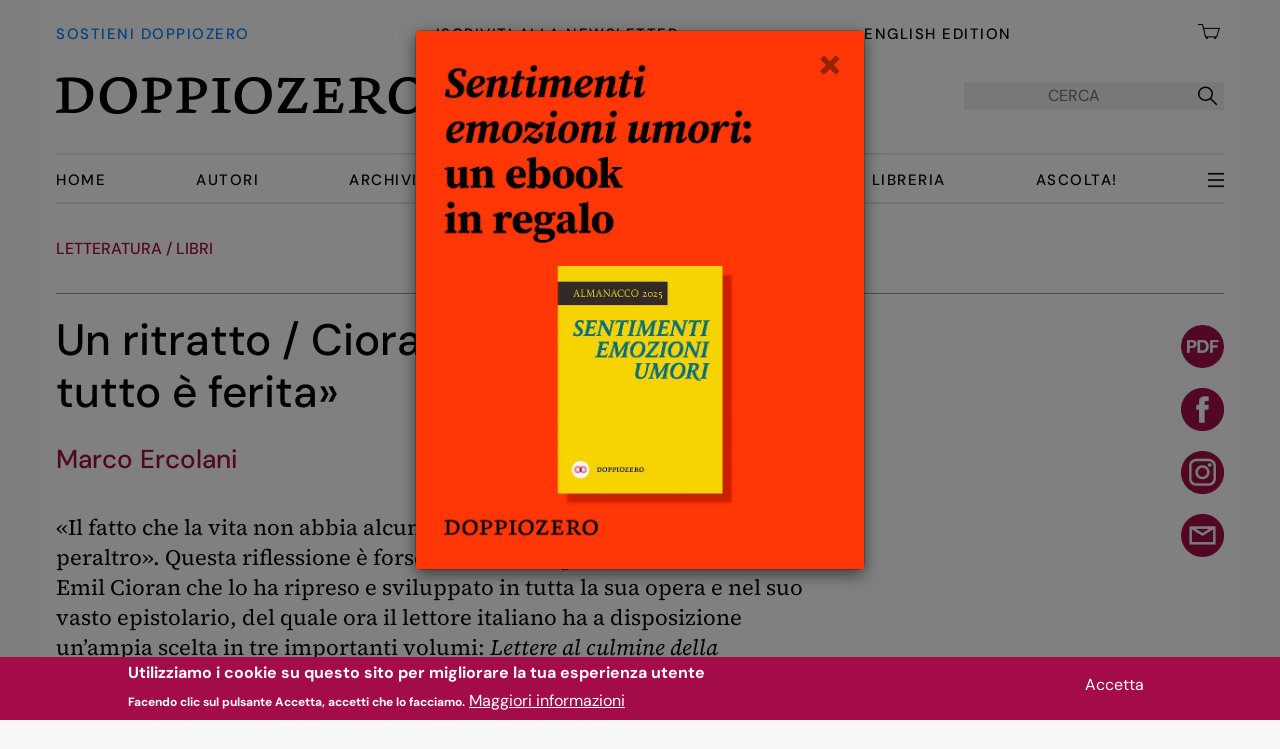

--- FILE ---
content_type: text/html; charset=UTF-8
request_url: https://www.doppiozero.com/cioran-poiche-in-me-tutto-e-ferita
body_size: 26432
content:
<!DOCTYPE html>
<html lang="it" dir="ltr" prefix="og: https://ogp.me/ns#">
  <head>
    <meta charset="utf-8" />
<noscript><style>form.antibot * :not(.antibot-message) { display: none !important; }</style>
</noscript><script async src="/sites/default/files/google_analytics/gtag.js?t918x6"></script>
<script>window.dataLayer = window.dataLayer || [];function gtag(){dataLayer.push(arguments)};gtag("js", new Date());gtag("set", "developer_id.dMDhkMT", true);gtag("config", "G-J7DK35J9NW", {"groups":"default","link_attribution":true,"allow_ad_personalization_signals":false,"page_location":location.pathname + location.search + location.hash});</script>
<script>var _paq = _paq || [];(function(){var u=(("https:" == document.location.protocol) ? "https://matomo.alekos.net/" : "http://matomo.alekos.net/");_paq.push(["setSiteId", "17"]);_paq.push(["setTrackerUrl", u+"matomo.php"]);if (!window.matomo_search_results_active) {_paq.push(["trackPageView"]);}_paq.push(["setIgnoreClasses", ["no-tracking","colorbox"]]);_paq.push(["enableLinkTracking"]);var d=document,g=d.createElement("script"),s=d.getElementsByTagName("script")[0];g.type="text/javascript";g.defer=true;g.async=true;g.src="/sites/default/files/matomo/matomo.js?t918x6";s.parentNode.insertBefore(g,s);})();</script>
<meta name="description" content="«Il fatto che la vita non abbia alcun senso è una ragione di vivere, la sola, peraltro». Questa riflessione è forse il centro del pensiero e della vita di Emil Cioran che lo ha ripreso e sviluppato in tutta la sua opera e nel suo vasto epistolario, del quale ora il lettore italiano ha a disposizione un’ampia scelta in tre importanti volumi: Lettere al culmine della disperazione.1930-1934 (Mimesis, 2013), Una segreta complicità. Lettere 1933-1983 con Mircea Eliade (Adelphi, 2020) e L’orgoglio del fallimento." />
<meta name="keywords" content="Letteratura,Libri,Idee,Emil Cioran,Jeni Acterian,Mircea Eliade,Djuna Barnes,Thomas Bernard,Nicolas De Staël,Emozioni,Eventi,Memoria,Personaggi,Produzione,Relazioni,Segni / simboli,Società,Tradizione,Ritratti" />
<link rel="canonical" href="https://www.doppiozero.com/cioran-poiche-in-me-tutto-e-ferita" />
<link rel="image_src" href="https://www.doppiozero.com/sites/default/files/styles/max_1300x1300/public/emil-cioran-scrittore.jpg.webp?itok=i2U06Uso" />
<meta name="rights" content="CC BY-NC-SA 3.0" />
<meta property="og:image" content="https://www.doppiozero.com/sites/default/files/styles/max_1300x1300/public/emil-cioran-scrittore.jpg.webp?itok=i2U06Uso" />
<link rel="manifest" href="/manifest.json" />
<meta name="theme-color" content="#000000" />
<meta name="apple-mobile-web-app-capable" content="yes" />
<meta name="apple-mobile-web-app-status-bar-style" content="default" />
<meta name="apple-mobile-web-app-title" content="doppiozero" />
<meta name="Generator" content="Drupal 10 (https://www.drupal.org); Commerce 3" />
<meta name="MobileOptimized" content="width" />
<meta name="HandheldFriendly" content="true" />
<meta name="viewport" content="width=device-width, initial-scale=1.0" />
<style>div#sliding-popup, div#sliding-popup .eu-cookie-withdraw-banner, .eu-cookie-withdraw-tab {background: #a30c49} div#sliding-popup.eu-cookie-withdraw-wrapper { background: transparent; } #sliding-popup h1, #sliding-popup h2, #sliding-popup h3, #sliding-popup p, #sliding-popup label, #sliding-popup div, .eu-cookie-compliance-more-button, .eu-cookie-compliance-secondary-button, .eu-cookie-withdraw-tab { color: #ffffff;} .eu-cookie-withdraw-tab { border-color: #ffffff;}</style>
<script type="application/ld+json">{
    "@context": "https://schema.org",
    "@graph": [
        {
            "@type": "Article",
            "headline": "Cioran: «Poiché in me tutto è ferita» Un ritratto",
            "about": [
                "Letteratura",
                "Libri",
                "Idee",
                "Emil Cioran",
                "Jeni Acterian",
                "Mircea Eliade",
                "Djuna Barnes",
                "Thomas Bernard",
                "Nicolas De Staël",
                "Emozioni",
                "Eventi",
                "Memoria",
                "Personaggi",
                "Produzione",
                "Relazioni",
                "Segni / simboli",
                "Società",
                "Tradizione",
                "Ritratti"
            ],
            "datePublished": "2021-02-14T03:00:14+0100",
            "isAccessibleForFree": "True",
            "dateModified": "2021-02-14T03:00:14+0100",
            "hasPart": {
                "@type": "WebPageElement",
                "isAccessibleForFree": "True"
            },
            "author": {
                "@type": "Person",
                "name": "Marco Ercolani"
            },
            "publisher": {
                "@type": "Organization",
                "@id": "https://www.doppiozero.com/",
                "name": "doppiozero",
                "url": "https://www.doppiozero.com/",
                "sameAs": [
                    "https://www.facebook.com/00doppiozero",
                    "https://www.instagram.com/00doppiozero/",
                    "https://twitter.com/00doppiozero"
                ],
                "logo": {
                    "@type": "ImageObject",
                    "url": "https://www.doppiozero.com//themes/custom/doppiozero/img/logo-doppiozero_d.webp"
                }
            },
            "mainEntityOfPage": "[current-page]"
        }
    ]
}</script>
<link rel="apple-touch-icon" sizes="192x192" href="214461" />
<link href="/iphone5_splash.png" media=" 2)" rel="apple-touch-startup-image" />
<link href="/iphone6_splash.png" media=" 2)" rel="apple-touch-startup-image" />
<link href="/iphoneplus_splash.png" media=" 3)" rel="apple-touch-startup-image" />
<link href="/iphonex_splash.png" media=" 3)" rel="apple-touch-startup-image" />
<link href="/iphonexr_splash.png" media=" 2)" rel="apple-touch-startup-image" />
<link href="/iphonexsmax_splash.png" media=" 3)" rel="apple-touch-startup-image" />
<link href="/ipad_splash.png" media=" 2)" rel="apple-touch-startup-image" />
<link href="/ipadpro1_splash.png" media=" 2)" rel="apple-touch-startup-image" />
<link href="/ipadpro2_splash.png" media=" 2)" rel="apple-touch-startup-image" />
<link href="/ipadpro3_splash.png" media=" 2)" rel="apple-touch-startup-image" />
<link rel="icon" href="/core/misc/favicon.ico" type="image/vnd.microsoft.icon" />

    <title>Cioran: «Poiché in me tutto è ferita» | Marco Ercolani</title>
    <link rel="stylesheet" media="all" href="/sites/default/files/css/css_db98TT_WBYHgDDDM1YkaXuk9rqR6vAHuYPIQp8FAfc8.css?delta=0&amp;language=it&amp;theme=doppiozero&amp;include=[base64]" />
<link rel="stylesheet" media="all" href="/sites/default/files/css/css_GDcNVu_J7WACl2Hl7YYfLtAmDQFLYi82o4tNVh0mC-s.css?delta=1&amp;language=it&amp;theme=doppiozero&amp;include=[base64]" />

            
    <link rel="apple-touch-icon" sizes="180x180" href="/apple-touch-icon.png">
    <link rel="icon" type="image/png" sizes="32x32" href="/favicon-32x32.png">
    <link rel="icon" type="image/png" sizes="16x16" href="/favicon-16x16.png">
    <link rel="icon" type="image/png" sizes="48x48" href="/favicon-48x48.png">
    <link rel="manifest" href="/manifest.json">
    <link rel="mask-icon" href="/safari-pinned-tab.svg" color="#5bbad5">
    <meta name="msapplication-TileColor" content="#da532c">
    <meta name="theme-color" content="#ffffff">

    
  </head>
  <body class="path-node page-node-type-articolo-doppiozero font-sans font-normal font-base">
        <a href="#main-content" class="md:hidden visually-hidden focusable skip-link">
      Salta al contenuto principale
    </a>
    
<div id="js-modal-page-show-modal" class="modal fade js-modal-page-show modale-dona" data-modal-options="{&quot;id&quot;:&quot;modale_dona_1&quot;,&quot;auto_open&quot;:true,&quot;prevent_default&quot;:null,&quot;open_modal_on_element_click&quot;:&quot;&quot;}" data-keyboard="false" data-backdrop="static" aria-modal="true"  aria-describedby="modale_dona_1_desc" role="dialog" tabindex="-1">
  <div class="modal-page-dialog modal-dialog modal-md" style="max-width: 450px;"role="document">
    <div class="modal-page-content modal-content">
                    <div id="modale_dona_1_desc" class="dona modal-body modal-page-body" style="padding:0; position:relative;">
                    <button type="button" class="chiudi js-modal-page-ok-button  opacity-40 absolute top-0 right-0 pt-2 pb-4 px-5 z-50" data-dismiss="modal">
            &times;
          </button>
          <a class="absolute bottom-0 h-full w-full" href="/sostieni-doppiozero">
    </a>
      <img class="no-full object-contain" src="/themes/custom/doppiozero/img/dona-modali/ebook-gratis-dona-1.webp" alt="Sostieni doppiozero">
        </div>
        <input type="checkbox" checked style="display:none;" class="modal-page-please-do-not-show-again" value="modale_dona_1">

      
                   <input type="hidden" id="modal_id" name="modal_id" value="modale_dona_1">
      <input type="hidden" id="cookie_expiration" name="cookie_expiration" value="2" />

    </div>
  </div>
</div>


      <div class="dialog-off-canvas-main-canvas" data-off-canvas-main-canvas>
    <div class="px-3 md:px-4 container mx-auto min-h-[100vh] flex flex-col">
    <div id="loading"><h1>STO CARICANDO ...</h1></div>
      <header role="banner" class="min-h-[72px] md:min-h-[204px] sticky z-50 top-0 bg-white mb-[5px] md:mb-[10px] px-2 md:px-4 -mx-2 md:-mx-4">   <div class="region region-primary-menu">
    <nav role="navigation" aria-labelledby="block-menuprincipale-3-menu" id="block-menuprincipale-3" class="bg-white block block-menu navigation menu--menu-principale" x-data="{navbarOpen:false}">

            
  <h2 class="visually-hidden" id="block-menuprincipale-3-menu">Menu principale</h2>
  

        



<!-- INIZIO Menu in testa a tutto -->
<div role="menubar" class="hidden md:flex justify-between pt-5 pb-[15px] font-medium uppercase text-d00-15-20 tracking-widest">
  <a class="text-d00-15-20 pt-1 text-azzurro hover:text-nero" title="Sostieni doppiozero - Dona" href="/sostieni-doppiozero">Sostieni doppiozero</a>
  <a class="text-d00-15-20 pt-1 reverse-link" title="Iscriviti alla Newsletter" href="/iscriviti-alla-newsletter">Iscriviti alla Newsletter</a>
  <a class="text-d00-15-20 pt-1 reverse-link" target="_blank" href="https://en.doppiozero.com">English Edition</a>
  <a class="block relative text-d00-15-20  text-black" href="/cart">
    <img class="inline-block w-[26px] pr-1" src="/themes/custom/doppiozero/img/carrello.webp" alt="" class="cart">
      <span class="cart-block--summary__count absolute text-lg leading-[26px] font-normal">
</span>
  </a>
</div>
<!-- FINE Menu in testa a tutto -->

<div x-data="{ open: false }">
    <div class="flex border-b-2 border-black md:border-0 justify-between items-center pt-[23px] pb-[23px] md:pb-[39px] md:pt-[18px]">
    <!-- INIZIO logo doppiozero -->
    <a id="logo" class="inline-block w-60 md:w-auto" href="/">
      <picture class="">
        <source srcset="/themes/custom/doppiozero/img/logo-doppiozero_d.webp 1x, /themes/custom/doppiozero/img/logo-doppiozero_dr.webp 2x" media="all and (min-width: 768px)" type="image/webp">
        <source srcset="/themes/custom/doppiozero/img/logo-doppiozero_m.webp 1x, /themes/custom/doppiozero/img/logo-doppiozero_mr.webp 2x" type="image/webp">
        <img class="no-full object-contain" src="/themes/custom/doppiozero/img/logo-doppiozero_d.webp" alt="" typeof="foaf:Image">
      </picture>
    </a>
    <!-- FINE logo doppiozero -->

        <button @click="open = ! open" id="burger-menu" class="md:hidden relative w-6 h-6" data-dropdown-toggle="mobile-menu" type="button" class="md:hidden p-2 inline-flex items-center" aria-controls="mobile-menu">
      <span class="sr-only">Apri menu</span>
      <img class="absolute top-0 left-0" src="/themes/custom/doppiozero/img/menu-open.webp" alt="" class="open">
      <img class="absolute top-0 left-0 hidden" src="/themes/custom/doppiozero/img/menu-close.webp" alt="" class="close">
    </button>

      <!-- FORM DI RICERCA -->
    <form class="hidden md:flex h-7 bg-grigio ustify-center items-center" action="/ricerca-archivio" method="get" id="search-api-form" accept-charset="UTF-8" data-once="form-updated" data-drupal-form-fields="edit-search">
        <input placeholder="CERCA" title="Inserisci i termini da cercare." data-drupal-selector="edit-search" type="search" id="edit-search" name="full-search" value="" size="24" maxlength="64" class="bg-grigio border-none h-7 p-0 leading-7 mr-2 text-center">
        <button data-drupal-selector="edit-submit" type="submit" id="edit-submit" value="" class="h-7 mx-auto font-medium js-form-submit form-submit">
                    <i class="las la-search text-2xl h-full leading-8"></i>
        </button>
    </form>
  <!-- FINE FORM DI RICERCA -->
  </div>



    <div id="desktop-menu" class="hidden md:flex justify-between items-center w-full order-2 md:order-1">
    <ul class="w-full flex flex-row text-d00-15-20 uppercase font-medium justify-between items-center py-[12px] border-y-2 tracking-widest">
              <li class="menu-item">
          <a href="/" data-drupal-link-system-path="&lt;front&gt;">Home</a>
                  </li>
              <li class="menu-item">
          <a href="/autori" data-drupal-link-system-path="autori">Autori</a>
                  </li>
              <li class="menu-item">
          <a href="/ricerca-archivio-exprod" data-drupal-link-system-path="ricerca-archivio-exprod">Archivio</a>
                  </li>
              <li class="menu-item">
          <a href="/editoriali" data-drupal-link-system-path="editoriali">Editoriali</a>
                  </li>
              <li class="menu-item">
          <a href="/speciali" data-drupal-link-system-path="speciali">Speciali</a>
                  </li>
              <li class="menu-item">
          <a href="/libreria" title="Gli ebook di doppiozero" data-drupal-link-system-path="libreria">Libreria</a>
                  </li>
              <li class="menu-item">
          <a href="/ascolta" title="Audio letture di doppiozero" data-drupal-link-system-path="ascolta">Ascolta!</a>
                  </li>
      
      <li class="menu-item" id="tutte-le-categorie">
              <button @click="open = ! open" id="buerger-desktop" class="hidden md:block relative w-4 h-4" data-dropdown-toggle="mobile-menu" type="button" class="md:hidden p-2 inline-flex items-center" aria-controls="mobile-menu">
          <span class="sr-only">Apri menu</span>
          <img class="absolute top-0 left-0" src="/themes/custom/doppiozero/img/menu-open.webp" alt="" class="open">
          <img class="absolute top-0 left-0 hidden" src="/themes/custom/doppiozero/img/menu-close.webp" alt="" class="close">
        </button>
              </li>
    </ul>
  </div>
  
    <div x-cloak x-show="open" @click.outside="open = false" x-transition id="mobile-menu" class="w-full md:w-96 md:float-right md:clear-both h-screen md:h-auto absolute top-[72px] md:top-[204px] md:right-0 pr-[12px] p-4 z-50 bg-white font-medium uppercase text-d00-18-20 tracking-widest">
  <div class="md:hidden flex h-11 w-full justify-between items-baseline">
    <a class="block relative text-sm text-black shrink-0" href="/cart">
      <img class="inline-block h-[22px] pb-[6px] pr-1 md:pt-0 md:h-6" src="/themes/custom/doppiozero/img/carrello.webp" alt="" class="cart">
      <span id="cart-num-items" class="cart-block--summary__count absolute leading-[17px] text-lg font-normal">
</span>
    </a>
    <form class="flex justify-between bg-grigio p-0 m-0 h-[26px] justify-center items-center" action="/ricerca-archivio" method="get" id="search-api-form" accept-charset="UTF-8" data-once="form-updated" data-drupal-form-fields="edit-search">
        <input placeholder="CERCA" title="Inserisci i termini da cercare." data-drupal-selector="edit-search" type="search" id="edit-search" name="full-search" value="" size="23" maxlength="64" class="bg-grigio border-none h-full p-0 leading-7 mr-2 text-center">
        <button data-drupal-selector="edit-submit" type="submit" id="edit-submit" value="" class="h-full mx-auto font-medium js-form-submit form-submit">
                    <i class="las la-search text-2xl h-full leading-8"></i>
        </button>
    </form>
  </div>


  <ul class="columns-2 pt-[4px]">
    <div class="views-element-container">      <ul class="">
  <li class="menu-item">
  <a href="/idee" hreflang="it">Idee</a>
</li>
<li class="menu-item">
  <a href="/cinema" hreflang="it">Cinema</a>
</li>
<li class="menu-item">
  <a href="/spettacoli" hreflang="it">Spettacoli</a>
</li>
<li class="menu-item">
  <a href="/mostre" hreflang="it">Mostre</a>
</li>
<li class="menu-item">
  <a href="/fotografia" hreflang="it">Fotografia</a>
</li>
<li class="menu-item">
  <a href="/filosofia" hreflang="it">Filosofia</a>
</li>
<li class="menu-item">
  <a href="/architettura" hreflang="it">Architettura</a>
</li>
<li class="menu-item">
  <a href="/mostre" hreflang="it">Mostre</a>
</li>
</ul>

</div>

  </ul>
    <div id="dropdown-altri-d" class=" hidden text-d00-18-20 uppercase font-medium bg-white">
    <ul class="w-full md:block columns-2">
      <div class="views-element-container">      <ul class="">
  <li class="menu-item">
  <a href="/letteratura" hreflang="it">Letteratura</a>
</li>
<li class="menu-item">
  <a href="/geografie" hreflang="it">Geografie</a>
</li>
<li class="menu-item">
  <a href="/scienze" hreflang="it">Scienze</a>
</li>
<li class="menu-item">
  <a href="/poesia-0" hreflang="it">Poesia</a>
</li>
<li class="menu-item">
  <a href="/fumetti" hreflang="it">Fumetti</a>
</li>
<li class="menu-item">
  <a href="/anniversario" hreflang="it">Anniversario</a>
</li>
<li class="menu-item">
  <a href="/psicoanalisi" hreflang="it">Psicoanalisi</a>
</li>
</ul>

</div>

    </ul>
  </div>
  <div class="flex items-center bg-rosa w-fit text-4xs py-px px-2 mt-1 mb-[18px]" id="menu-tutte-le-altre-categorie">
   <span>Tutte le categorie</span>  <i class="text-2xs las la-arrow-down"></i>
      </div>


  <ul class="columns-2 pt-[4px] pb-[18px] border-y border-grigio_scuro">
    <li>
      <a class="reverse-link" href="/autori" data-drupal-link-system-path="autori">Autori</a>
    </li>
    <li>
      <a class="reverse-link" href="/editoriali" data-drupal-link-system-path="autori">Editoriali</a>
    </li>
    <li>
      <a class="reverse-link" href="/speciali" data-drupal-link-system-path="autori">Speciali</a>
    </li>
    <li>
      <a class="reverse-link" href="/ascolta" data-drupal-link-system-path="ascolta">Ascolta!</a>
    </li>
    <li>
      <a class="reverse-link" href="/libreria" data-drupal-link-system-path="libreria">Libreria</a>
    </li>
    <li>
      <a class="reverse-link" href="/ricerca-archivio" data-drupal-link-system-path="ricerca-archivio">Archivio</a>
    </li>
  </ul>
  <ul class="pt-[4px] pb-[18px] border-b border-grigio_scuro">
    <li>
      <a class="reverse-link" href="/chi-siamo" data-drupal-link-system-path="chi-siamo">Chi siamo</a>
    </li>
    <li>
      <a class="reverse-link" href="/iscriviti-alla-newsletter" data-drupal-link-system-path="iscriviti-alla-newsletter">Iscriviti alla Newsletter</a>
    </li>
    <li>
      <a class="text-azzurro  block mt-[0px] md:pt-0 pt-[11px]" title="Sostieni doppiozero - Dona" href="/sostieni-doppiozero">Sostieni doppiozero</a>
    </li>
  </ul>
  <ul class="pt-[4px] pb-[18px] border-b border-grigio_scuro">
    <li class="">
      <a class="text-d00-18-20 reverse-link" target="_blank" href="https://en.doppiozero.com">English Edition</a>
    </li>
  </ul>

  <div class="flex pt-[14px] pb-[15px] border-b border-grigio_scuro">
    <a href="https://www.facebook.com/00doppiozero" target="_blank" class="social mr-5"><img class="h-[30px] w-[30px]" src="/themes/custom/doppiozero/img/icona-facebook-30-r.webp" alt=""></a>
    <a href="https://www.instagram.com/00doppiozero/" target="_blank" class="social mr-5"><img class="h-[30px] w-[30px]" src="/themes/custom/doppiozero/img/icona-instagram-30-r.webp" alt=""></a>
    <a href="https://twitter.com/00doppiozero" target="_blank" class="social"><img class="h-[30px] w-[30px]" src="/themes/custom/doppiozero/img/icona-twitter-30-r.webp" alt=""></a>
  </div>
  </div>
</div>



  </nav>

  </div>

  </header>

  
  

    <div class="region region-highlighted">
    <div data-drupal-messages-fallback class="hidden"></div>

  </div>


  

  <main class="overflow-x-hidden sm:overflow-x-visible mt-4 md:mt-[23px]" role="main">
    <a id="main-content" tabindex="-1"></a>
    
    <div class="md:flex justify-between">

      <div class="flex-shrink-0 md:flex-9 lg:flex-8 max-w-full">
          <div class="region region-content">
    


  <div id="block-mainpagecontent" class="block drupal-block block-system block-system-main-block">
  
    
      

<article class="node articolo-doppiozero full lg:flex flex-wrap justify-between">
	
  <div class="w-full sovratitolo border-b border-grigio_scuro mb-[15px] md:mb-5">
          <div class="aree mb-[7px] md:mb-8">
        <span class="uppercase font-medium area"><a href="/letteratura" hreflang="it">Letteratura</a></span>
  <span class="uppercase font-medium area text-rosso"> / <a href="/libri" hreflang="it">Libri</a></span>

      </div>
      </div>


  <div class="lg:w-2/3">
    <h1 class="mb-6 titolo-articolo">
              <span class="">
                    Un ritratto
        </span>
        <span>/</span>
            Cioran: «Poiché in me tutto è ferita»
    </h1>

    <div class="flex justify-between items-baseline mb-9">
      <div class="autori font-medium text-d00-22-26 sm:text-d00-26-34">
        <div class="flex flex-wrap pr-2 md:pr-4">
<div class="field field--name-field-cognome-nome field--type-string field--label-hidden field__item"><a href="/marco-ercolani" hreflang="it">Marco Ercolani</a></div></div>

      </div>
            <div class="data-articolo text-sm text-right font-medium">
        14 Febbraio 2021
      </div>
    </div>
              <div id="audio-player" class="bg-rosa">
          
        </div>
          <div class="max-w-[838px]">
      
            <div class="clearfix text-formatted field field--name-body field--type-text-with-summary field--label-hidden field__item"><div>
	<p>«Il fatto che la vita non abbia alcun senso è una ragione di vivere, la sola, peraltro». Questa riflessione è forse il centro del pensiero e della vita di Emil Cioran che lo ha ripreso e sviluppato in tutta la sua opera e nel suo vasto epistolario, del quale ora il lettore italiano ha a disposizione un’ampia scelta in tre importanti volumi: <em>Lettere al culmine della disperazione.1930-1934 </em>(Mimesis, 2013), <em>Una segreta complicità. Lettere 1933-1983 con Mircea Eliade</em> (Adelphi, 2020) e <em>L’orgoglio del fallimento. Lettere ad Arsavir e Jeni Acterian</em> (Mimesis 2021), che ci consentono un’ulteriore riflessione intorno al pensiero e al linguaggio del filosofo rumeno. Iniziamo da un tema essenziale: il suicidio, di cui parlerà in tutta la sua opera con appassionata ambivalenza. (AEA, p. 1667). «Il suicidio è l’atto più normale che si possa eseguire. In esso dovrebbe confluire ogni riflessione e concludersi ogni carriera, dovrebbe sostituire la fine involontaria e degradante. E che ciascuno di noi possa scegliere la sua ultima ora» (CAH, p. 567).</p>
	<p>&nbsp;</p>
	<p>Della morte per suicidio di Nicolas De Staël così scrive il filosofo: «Ancora giovane – non aveva che quarantun anni – era arrivato al termine di se stesso. Dopo tutto, avrebbe potuto rinunciare alla sua pittura, cessare, senza drammi, di prendere la mira su di sé, ed abbandonarsi a un nulla qualsiasi, dunque tollerabile. Ma non ha voluto sopravvivere, odiava la rassegnazione. Da vero artista, ha rifiutato di venire a patti con la mediocrità della saggezza» (FDC, p. 51). È impossibile non avvertire, nelle parole del filosofo scritte nell’ottobre del 1995, a 40 anni da quella morte, una punta di invidia per il suicidio <em>realizzato</em> del pittore. L’ineluttabile morte di De Staël suscita una segreta ammirazione per l’impresa che l’artista ha compiuto in silenzio, senza il bisogno di nessuna parola. Di nessuna di quelle parole che per oltre 50 anni Cioran ha scritto e riscritto, con implacabile ossessione, nei suoi libri, sottolineando come necessità imprescindibile il volontario abbandono della vita. «L’insonne necessariamente teorizza il suicidio» scrive l’insonne Cioran nei suoi <em>Cahiers</em> (CAH, p. 48). Ma, al di là della lucida e forsennata litania che impregna ogni pagina del filosofo come un rito di autoannientamento sempre rinnovato, libro dopo libro, nella forma del saggio o del frammento o dell’aforisma, occorre chiedersi se i proclami dell’uomo disperato non nascondano il demone sotterraneo e gentile dell’amicizia per chi ha condiviso quella disperazione “perdendo” la sua vita. «Tutta la saggezza consiste nel saper essere <em>perdenti</em>» (CAH, p. 653).&nbsp;</p>
</div>
<div>&nbsp;</div>
<div>
	<p>Essere perdenti per Cioran è vivere l’abisso con <em>nonchalance</em>, è abituarsi all’idea che non c’è nulla da guadagnare né a vivere né a morire. Coltivare la tristezza come un tesoro assoluto, di cui restare per sempre<em> innamorati</em>: questa è la realtà che ci avvicina al meno sistematico fra i filosofi. Afferma Kafka: «La mia vita è l’esitazione davanti alla nascita». Cioran <em>esita, </em>come Kafka. Non vorrebbe essere nato. Ma, se per Kafka il libro è sempre la lama che spacca il mare ghiacciato dentro di noi, per Cioran, ugualmente, «un libro deve sconvolgere tutto, rimettere tutto in discussione» (AEA, p. 1664). Resta la tentazione di non esistere e di non essere mai esistito, perché ogni tentativo è e resterà solo un orgoglioso fallimento. «Che cosa cerco qui?», la frase che Cioran riferisce pronunciata da Celan nel suo giardino (FDC, p. 48), potrebbe applicarsi all’intera opera del filosofo, di cui il poeta di Czernowitz tradusse per primo, in lingua tedesca, <em>Précis de decomposition</em>. La domanda che ognuno di noi rivolge a se stesso è proprio questa: <em>Che cosa cerco qui</em>? Forse, per Cioran, la risposta è: essere obliqui al proprio tempo, frammentandone la cadaverica continuità. Scrive di Beckett, in <em>Esercizi di ammirazione</em> (EDA, p. 108): «Non vive nel tempo ma parallelamente al tempo. Perciò non mi è mai venuto in mente di domandargli che cosa pensava di questo o di quell’avvenimento. È uno di quegli esseri che fanno pensare che la storia è una dimensione di cui l’uomo avrebbe potuto fare a meno».</p>
	<p>&nbsp;</p>
	<p>Per Cioran, la storia è la ripetizione di una permanente catastrofe, dove l’uomo può solo osservare la morte al lavoro, in sé e nelle cose. Il filosofo non inventa nessun sistema, non difende nessuna religione, anzi le avversa con predeterminazione. Ha una simpatia quasi ironica per il buddismo: «Il nirvana sì, ma non senza caffè» (AEA, p. 74), ma è autore <em>patico </em>(nel senso del pathos che non smette mai di mostrare ed esprimere) e <em>poetico</em>, vertiginoso impressionista della disperazione: più che un pensatore autonomo, Cioran è il forsennato descrittore delle ferite che il pensiero infligge nella sua carne. «Se mai diventassi folle sarei un folle furioso» (CAH, p. 519). Thomas Bernhard, che corteggerà la morte con la stessa disperazione, userà il martello percussivo della narrativa breve. Cioran impugna lo stesso martello ma in una prosa da frammento nietzschiano, da irreversibile “crepuscolo degli idoli”: un “eterno frammento”, come teorizzava proprio Bernhard, che Cioran sfaccetta con linguistica perfezione in forme espressive diverse, tutti soliloqui, più o meno articolati, con la sua disperazione: «Credo alla salvezza dell’umanità, all’avvenire del cianuro...» (SDA, p. 113).</p>
	<p>&nbsp;</p>
	<p>Scrive Djuna Barnes: «...noi stanchiamo il mondo intero con la nostra intensità». Il filosofo la conosce bene, quell’intensità, lui da sempre ossessionato nello sviluppare il suo unico tema, <em>la morte</em>, come un Bach che, a oggetto della sua arte, scelga di ripetere <em>ad libitum</em> le <em>Variazioni Goldberg</em>. Cioran è un Cristo collerico e straziato, un uomo irreparabilmente deluso dalla mancata pienezza della vita, un uomo che vorrebbe amare oltre ogni limite ma che non trova nulla e nessuno che accolga questo sterminato amore, e quindi, in un accesso d’ira, si vendica e distrugge esseri e/o idee, interminabilmente. La scrittura, per lui, ha un duplice scopo: è cuscino dove posare la testa e narcotizzare il proprio dolore, ed è spada affilata e delusa che lacera il foglio con frasi di collera, di accusa, e di superba onnipotenza: «Con quanta facilità, nel mezzo di una frase, ci si crede al centro del mondo! Scrivere e venerare non vanno d’accordo: lo si voglia o no, parlare di Dio è guardarlo dell’alto. La scrittura è una rivincita della creatura e la sua risposta a una Creazione raffazzonata» (EDA, p. 215).&nbsp;</p>
	<p>&nbsp;</p>
	<p><img alt="" class="inline-image" height="1000" src="/sites/default/files/styles/nodo767x/public/15132174_5158692.jpg?itok=YpmnhGfL" width="652"></p>
	<p>&nbsp;</p>
	<p>Prevedendo il suo futuro destino, il giovane Cioran scrive così, il 5 aprile 1932, all’amico Bucur Tincu (LCD, p. 51): «Ho la forte impressione che alcune esperienze interiori, che si stanno accumulando, cerchino di volersi chiarire. La scrittura diviene nel mio caso la necessità di precisare ciò che mi riguarda in maniera esclusiva. Questo pensiero è sorto spontaneamente: pertanto lo credo autentico. La scrittura ha valore solo se oggettiva un vissuto, perché al di là dell’espressione si trova la vita e al di là della forma il contenuto. Vorrei scrivere qualcosa col sangue. E questo senza perseguire l’idea di un effetto poetico, ma concretamente, nell’accezione materiale del termine. E poiché in me tutto è ferita e sanguinare, ciò mi ha convinto in maniera definitiva». Sorprendente ma non inattesa questa autoconsapevolezza del giovane Cioran. Il filosofo nasce alla scrittura e al pensiero senza nessuna evoluzione, in modo fulmineo, come se non potesse esistere un tempo storico ma solo un’era inattuale in cui dire e ridire il proprio dolore. L’esperienza del fallimento è la depressione feconda e inesauribile che lo pervade: «Tutta la mia vita sono stato affascinato dal fallimento. Un minimo di squilibrio si impone. A essere perfettamente sani, psichicamente e fisicamente, manca un sapere essenziale».</p>
	<p>&nbsp;</p>
	<p>Il “sapere” dello squilibrio caratterizza l’essenza spirituale di Cioran, complessa e malinconica. «Esiste, beninteso, una malinconia clinica, contro la quale i rimedi talvolta agiscono; ma ne esiste un’altra, sotterranea alle nostre stesse esplosioni di gioia, che ci accompagna sempre, senza lasciarci soli in nessun momento. Questa malefica onnipresenza non ci consente di liberarci di noi: essa è il nostro faccia a faccia con il nostro io» (AEA, p. 1696). Di questo faccia a faccia, vissuto come nuda verità, Cioran non fa mai a meno, nella sua vita nomade e sedentaria di pensatore, lontano da qualsiasi posizione intellettuale all’infuori dell’atteggiamento di selvaggio profeta <em>super partes. </em>Dell’amico Mircea Eliade, storico delle religioni, scrive: «Il rimprovero più grave che ho avuto la sfacciataggine di rivolgergli è di essersi occupato di religioni senza avere uno spirito religioso... Se mi ostino a sostenere che Eliade non era un credente e che nemmeno era predestinato a esserlo, è perché non me lo figuro limitarsi in <em>profondità</em>, senza di che non è possibile alcuna ossessione... Era assillato solo dal fare, dall’opera, dal “rendimento” nel senso più nobile del termine» (SCL, 203). Ogni opera scritta con eccessiva autocoscienza intellettuale, dal saggio al romanzo, viene ripudiata come estranea. Il filosofo rumeno ammette solo il proprio <em>journal </em>interiore, l’eretica e religiosa profondità del suo essere creatura di carne e di sangue, divorata dalla pena del pensare assoluto. «Impossibile prendere interesse a qualsiasi cosa che non sia l’assoluto» (CAH, p. 592). Per lui vale il suo stesso epigramma: «<em>Essere o non essere. </em>Né l’uno né l’altro» (AEA, p. 1671). «Se fossi credente mi occuperei di Dio. Non essendolo, mi occupo di me» (CAH, p. 593).&nbsp;</p>
	<p>&nbsp;</p>
	<p>Così Cioran descrive il suo primo libro, in una lettera del 21 aprile del 1933, all’amico Petre Cormanescu. «Finora ho scritto circa cinquanta pagine di un libro che vorrei intitolare<em> Al culmine della disperazione o fra la vita e la morte</em>, composto interamente di frammenti di 2 o 3 pagine, quasi tutte liriche e di un radicalismo feroce con la più bestiale vena pessimistica» (LCD, p. 61). Questa descrizione radicale e potente della sua opera, da parte del ventiduenne scrittore, vale da ora e per sempre. Cioran è <em>posseduto </em>da questo culmine, come da una malattia, e per non esserne ucciso usa la parola, l’illimitata parola, trasformando la sua opera filosofica nel frammento di un diario ininterrotto, in cui auscultare la “sensazione” di disastro inesprimibile del proprio pensiero, marchiata dal suo stesso corpo. «Malati, ci confessiamo attraverso il corpo. Diamo voce alla nostra fisiologia. Non potendo le voci interiori sussurrare tutti i nostri mali latenti, il corpo s’incarica di segnalarci direttamente gli innumerevoli disastri cui non abbiamo saputo trovare un nome. Soffriamo nella carne di un’incapacità di espressione. Abbiamo troppo veleno, ma non abbastanza rimedio, nel nostro vocabolario. La malattia è una pena inespressa. Così i tessuti iniziano a parlare. E la loro parola, scavalcando lo spirito, diviene la sua <em>materia</em>» (BV, p. 126). Da questa intransigenza ermeneutica, di cui da sempre è consapevole, nasce il rifiuto di Cioran per qualsiasi operazione speculativa diversa da un sincero inabissarsi nel proprio intrico soma-psiche, nell’eterna conversazione con se stesso e poche anime elette, da Pascal a Nietzsche: «L’essenziale arriva spesso alla fine di una lunga conversazione. Le grandi verità si dicono sulla soglia della porta» (CAH, p. 1655).</p>
	<p>&nbsp;</p>
	<p>Cioran abbandona l’ossessione del pensiero che lo devasta solo davanti al mistero della musica. «Estasi musicale. Sento che perdo materia, che le mie resistenze fisiche cadono e che mi risolvo nell’armonia e nella risalita di melodie interiori. Una sensazione diffusa, un sentimento ineffabile mi riducono a una somma indeterminata di liberazione, di risonanza interna e di sonorità incantevoli» (LDL, p. 113). «A Saint-Séverin, ascoltando, all’organo, l’<em>Arte della fuga</em>, mi dicevo e ridicevo: “Ecco la <em>confutazione</em> di tutti i miei anatemi”» (AEA, p. 1658). Bach, senza il quale «la teologia sarebbe priva di oggetto, la Creazione fittizia, il nulla perentorio» (SDA, p. 99) è la confutazione di tutti gli anatemi. «Con Bach la vita sarebbe sopportabile anche in una fogna» (CAH, p. 709). Torturarsi per il destino dell’uomo, se esiste, è secondario. «La musica, sistema di addii, evoca una fisica il cui punto di partenza non sarebbero gli atomi ma le lacrime» (SDA, p. 101). Qui, nel rapporto fra il pathos del pianto e l’evidenza del suono, Cioran si accosta in modo decisivo al <em>suo</em> “divino” individuale. «La musica non esiste che per il tempo dell’ascolto, come Dio finché dura l’estasi. L’arte suprema e l’Essere supremo hanno questo in comune, che dipendono interamente da noi» (AEA, p. 1681). L’ascolto della musica – non di ogni musica, Bach, Mozart e Brahms <em>in primis</em> – rimanda l’assillo tormentoso del pensatore, condannato a trascrivere ogni minimo segno dell’angoscia. «Rimorso di non essere la vita pura, che la vita non sia un canto, uno slancio e una vibrazione che vi attraversano, rimorso di non essere un’aspirazione pura fino all’illusione e calda fino al sollievo, di non essere una beatitudine, un’estasi, una morte della luce» (LDL, p. 114).</p>
	<p>&nbsp;</p>
	<p>Per Cioran un buio colmo di musica è la sola risposta, priva di parole, allo strazio esistenziale descritto dalle sue parole. Descritto ma placato solo per un attimo, come il desiderio sessuale si placa nell’orgasmo per un attimo breve. L’assillo della vita come inferno malinconico ritorna prepotente, ma anche sarcastico, ironico, funereo. «Più invecchio e meno mi diverto a fare il piccolo Amleto. Già non so più, riguardo alla morte, quale tormento provare» (SDA, p. 52). Solo la musica lo farebbe tacere, perché la musica non ha come oggetto il disperato essere umano: è <em>altro da lui.</em> E mai Cioran ha smesso di essere altro da sé, nella sua forsennata e limpida scrittura, che tuttavia, per i limiti stessi imposti dal linguaggio, non arriva a essere canto smemorante e assoluto. «Ci fu un tempo in cui, non potendo concepire un’eternità che mi avrebbe separato da Mozart, non temevo più la morte» (SDA, p. 100). Se fosse possibile immaginare per il filosofo Cioran una serena musica di congedo dalla vita e da tutti i suoi tormenti, non potremmo pensare che al lied di Schubert, <em>Meerestille,</em> su testo di Goethe: «Tiefe Stille herrscht im Wasser, / Ohne Regung ruht das Meer, / Und bekümmert sieht der Schiffer / Glatte Fläche ringsumher» (Profonda calma regna nell’acqua, / immoto riposa il mare, / e inquieto guarda il navigante / la piatta superficie tutta intorno)». La linea della voce è appena un cenno sopra il lungo accordo del pianoforte, sospeso nel vuoto. Ogni traccia dell’uomo è finalmente sparita. «In noi portiamo tutta la musica: essa giace negli strati profondi del ricordo. Tutto ciò che è musicale è reminiscenza. Al tempo in cui non avevamo <em>nome</em>, abbiamo, probabilmente, udito tutto» (LES, p. 29). Il pensiero di morire è stato, per Cioran, il pensiero dominante, a cui ha sacrificato la sua stessa morte. Non sarebbe stato difficile trovare un modo per fermare il proprio respiro. Ma come avrebbe potuto, una volta defunto, indagare con tanto parossismo, nella fisiologia del suo corpo e della sua mente, l’angoscia della morte e trascriverla in parole? Cioran è rimasto in vita per essere, fino all’ultimo, sentinella e testimone del proprio morire.</p>
	<p>&nbsp;</p>
	<p><strong>Per saperne di più</strong></p>
	<p>&nbsp;</p>
	<p>Emil Cioran, <em>Esercizi di ammirazione </em>(EDA), Adelphi, Milano, 1986.</p>
	<p>Emil Cioran, <em>Lacrime e santi</em> (LES), Adelphi, Milano, 1990.</p>
	<p>Emil Cioran, <em>Sillogismi dell’amarezza </em>(SDA), Adelphi, Milano, 1993.</p>
	<p>Emil Cioran, <em>Aveux et anathèmes</em> (AEA), in <em>Oeuvres,</em> Gallimard, Paris, 1995.</p>
	<p>Emil Cioran, <em>Le livre des leurres</em> (LDL), in <em>Oeuvres</em>, Galllimard, Paris, 1995.</p>
	<p>Emil Cioran<em>, Cahiers 1957-1972</em> (CAH), Gallimard, Paris, 2000.</p>
	<p>Emil Cioran<em>, Fascinazione della cenere</em> (FDC), Il notes magico, Padova, 2005.&nbsp;</p>
	<p>Emil Cioran, <em>Lettere al culmine della disperazione </em>(1930-1944), LCD, Mimesis, Volti, Milano, 2013.</p>
	<p>Emil Cioran,<em> Breviario dei vinti</em> (BV), Libri piccoli Voland, Roma, 2019.&nbsp;</p>
	<p>Emil Cioran, Mircea Eliade, <em>Una segreta complicità. Lettere 1933-1983,</em> SCL, Adelphi, Milano 2019.</p>
	<p>Emil Cioran, <em>L’orgoglio del fallimento</em>, (ODF), Mimesis, Miilano 2021.</p>
</div>
<p>&nbsp;</p>
</div>
      
      <div class="text-azzurro text-xl py-3">Da quest’anno tutte le donazioni a favore di doppiozero sono deducibili o detraibili.
	      <a class="text-azzurro font-bold" href="/sostieni-doppiozero">SOSTIENI DOPPIOZERO</a> (e clicca <a class="text-azzurro font-bold" href="/sostieni-doppiozero">qui</a> per saperne di più).
      </div>
    </div>

    <div class="py-6">
      
      <div class="field field--name-field-immagini-media field--type-entity-reference field--label-hidden field__items">
              <div class="field__item"><article class="media media--type-image media--view-mode-articolo">
  
      
            <div class="field field--name-field-media-image field--type-image field--label-hidden field__item">    <picture>
                  <source srcset="/sites/default/files/styles/r_articolo_desktop_w838/public/emil-cioran-scrittore.jpg.webp?itok=e49Ant9Y 1x" media="all and (min-width: 768px)" type="image/webp" width="838" height="559"/>
              <source srcset="/sites/default/files/styles/r_articolo_desktop_w838/public/emil-cioran-scrittore.jpg.webp?itok=e49Ant9Y 1x" media="all and (min-width: 540px)" type="image/webp" width="838" height="559"/>
              <source srcset="/sites/default/files/styles/r_articolo_mobile_w500/public/emil-cioran-scrittore.jpg.webp?itok=tXWfEATg 1x" type="image/webp" width="500" height="333"/>
                  <img loading="lazy" width="500" height="333" src="/sites/default/files/styles/r_articolo_mobile_w500/public/emil-cioran-scrittore.jpg.webp?itok=tXWfEATg" alt="" />

  </picture>

</div>
      
  </article>
</div>
          </div>
  
    </div>




        <div id="scarica-pdf" class="block tracking-wider uppercase font-medium mt-[11px] md:mt-0 pt-[6px] pb-[4px] md:pt-[16px] md:pb-[11px] border-x-0 border-y border-grigio_scuro text-4xs md:text-d00-14-18 font-sans">
      <a class="flex items-center" href="/print/pdf/node/15608"><span>Scarica articolo in PDF</span><i class="ml-1 text-base md:text-lg las la-download"></i></a>
          </div>

    <div class="lg:hidden flex py-[11px] border-b border-grigio_scuro">
      <!-- Facebook share button -->
      <a class="social mr-5" href="https://www.facebook.com/sharer/sharer.php?u=https://www.doppiozero.com/cioran-poiche-in-me-tutto-e-ferita&title=Cioran: «Poiché in me tutto è ferita»" target="_blank" title="Condividi su Facebook" aria-label="Condividi su Facebook" class="h-[30px] w-[30px] mb-5 social-sharing-buttons__button" rel="noopener">
        <picture class="">
          <source srcset="/themes/custom/doppiozero/img/icona-facebook-30.webp 1x, /themes/custom/doppiozero/img/icona-facebook-30-r.webp 2x" type="image/png">
          <img class="no-full object-contain" src="/themes/custom/doppiozero/img/icona-facebook-30.webp" alt="" typeof="foaf:Image">
        </picture>
      </a>

      <!-- doppiozero Instagram button -->
      <a href="https://www.instagram.com/00doppiozero/" target="_blank" class="social mr-5" title="Visita doppiozero su Instagram" aria-label="Visita doppiozero su Instagram" rel="noopener">
        <img class="h-[30px] w-[30px]" src="/themes/custom/doppiozero/img/icona-instagram-30-r.webp" alt="Instagram">
      </a>

      <!-- Email share button -->
      <a class="social mr-5" href="mailto:?subject=Cioran: «Poiché in me tutto è ferita»&body=https://www.doppiozero.com/cioran-poiche-in-me-tutto-e-ferita" title="Condividi via E-mail" aria-label="Condividi via E-mail" class="h-[30px] w-[30px] mb-5 social-sharing-buttons__button" target="_blank" rel="noopener">
        <picture class="">
          <source srcset="/themes/custom/doppiozero/img/icona-mail-30.webp 1x, /themes/custom/doppiozero/img/icona-mail-30-r.webp 2x" type="image/png">
          <img class="no-full object-contain" src="/themes/custom/doppiozero/img/icona-mail-30.webp" alt="" typeof="foaf:Image">
        </picture>
      </a>
    </div>

  </div>

      <div class="hidden h-full lg:flex flex-col justify-between items-end lg:w-1/3 pt-[11px]">
    <div class="social-share flex flex-col w-full items-end">

      <a class="h-[43px] w-[43px] mb-5" href="/print/pdf/node/15608" title="Scarica come file PDF">
        <picture class="">
          <source srcset="/themes/custom/doppiozero/img/scarica-pdf-43.webp 1x, /themes/custom/doppiozero/img/scarica-pdf-43-r.webp 2x" type="image/png">
          <img class="no-full object-contain" src="/themes/custom/doppiozero/img/scarica-pdf-43.webp" alt="" typeof="foaf:Image">
        </picture>
      </a>

      <a href="https://www.facebook.com/sharer/sharer.php?u=https://www.doppiozero.com/cioran-poiche-in-me-tutto-e-ferita&title=Cioran: «Poiché in me tutto è ferita»" target="_blank" title="Condividi su Facebook" aria-label="Condividi su Facebook" class="h-[43px] w-[43px] mb-5 social-sharing-buttons__button" rel="noopener">
        <picture class="">
          <source srcset="/themes/custom/doppiozero/img/icona-facebook-43.webp 1x, /themes/custom/doppiozero/img/icona-facebook-43-r.webp 2x" type="image/png">
          <img class="no-full object-contain" src="/themes/custom/doppiozero/img/icona-facebook-43.webp" alt="" typeof="foaf:Image">
        </picture>
      </a>

      <!-- Instagram share button -->
      <a href="https://www.instagram.com/00doppiozero/" target="_blank" class="h-[43px] w-[43px] mb-5 social-sharing-buttons__button" title="Visita Instagram" aria-label="Visita Instagram" rel="noopener">
        <img class="no-full object-contain" src="/themes/custom/doppiozero/img/icona-instagram-30-r.webp" alt="Instagram">
      </a>

      <!-- Email share button -->
      <a href="mailto:?subject=Cioran: «Poiché in me tutto è ferita»&body=https://www.doppiozero.com/cioran-poiche-in-me-tutto-e-ferita" title="Condividi via E-mail" aria-label="Condividi via E-mail" class="h-[43px] w-[43px] mb-5 social-sharing-buttons__button" target="_blank" rel="noopener">
        <picture class="">
          <source srcset="/themes/custom/doppiozero/img/icona-mail-43.webp 1x, /themes/custom/doppiozero/img/icona-mail-43-r.webp 2x" type="image/png">
          <img class="no-full object-contain" src="/themes/custom/doppiozero/img/icona-mail-43.webp" alt="" typeof="foaf:Image">
        </picture>
      </a>
    </div>
    

    



    <div class="hidden mt-[300px] md:flex flex-col bannerini">
      <div class="views-element-container"><div class="view view-banner-inserzionisti view-id-banner_inserzionisti view-display-id-block_banner_box_inserzionisti_art js-view-dom-id-d2bae0fe06653038e0828f72e987641df1a96d6bff51d71876d7a12fab485a9e">

  
  
    
      
      <div class="view-content">
      <div class="w-[300px] flex flex-col gap-7">
      <a href="https://www.adidesignmuseum.org/mostre/mostre-temporanee/green-over-gray/">    <picture>
                  <source srcset="/sites/default/files/styles/r_banner_box_d/public/Banner%20Ambasz.jpg.webp?itok=HDzrrT71 1x" media="all and (min-width: 1280px)" type="image/webp" width="576" height="136"/>
              <source srcset="/sites/default/files/styles/r_banner_box_d/public/Banner%20Ambasz.jpg.webp?itok=HDzrrT71 1x" media="all and (min-width: 1024px)" type="image/webp" width="576" height="136"/>
              <source srcset="/sites/default/files/styles/r_banner_box_t/public/Banner%20Ambasz.jpg.webp?itok=JWrrQn83 1x" media="all and (min-width: 540px)" type="image/webp" width="380" height="90"/>
              <source srcset="/sites/default/files/styles/r_banner_box_d/public/Banner%20Ambasz.jpg.webp?itok=HDzrrT71 1x" type="image/webp" width="576" height="136"/>
                  <img loading="eager" width="1" height="1" src="[data-uri]" alt="ADI Green over Gray" />

  </picture>

</a>      <a href="https://www.teatroponchielli.it/spettacolo/i-sommersi-e-i-salvati/">    <picture>
                  <source srcset="/sites/default/files/styles/r_banner_box_d/public/IMG_3093.PNG.webp?itok=shTox047 1x" media="all and (min-width: 1280px)" type="image/webp" width="600" height="142"/>
              <source srcset="/sites/default/files/styles/r_banner_box_d/public/IMG_3093.PNG.webp?itok=shTox047 1x" media="all and (min-width: 1024px)" type="image/webp" width="600" height="142"/>
              <source srcset="/sites/default/files/styles/r_banner_box_t/public/IMG_3093.PNG.webp?itok=8zko4303 1x" media="all and (min-width: 540px)" type="image/webp" width="380" height="90"/>
              <source srcset="/sites/default/files/styles/r_banner_box_d/public/IMG_3093.PNG.webp?itok=shTox047 1x" type="image/webp" width="600" height="142"/>
                  <img loading="eager" width="1" height="1" src="[data-uri]" alt="La Vergogna" />

  </picture>

</a>  </div>


    </div>
  
          </div>
</div>

          </div>
    
            
    <div class="hidden lg:flex mt-[400px] bollo-blu">
      
            <div class="clearfix text-formatted field field--name-body field--type-text-with-summary field--label-hidden field__item"><a href="/sostieni-doppiozero"><article class="media media--type-image media--view-mode-barra-dx-articolo">
  
      
            <div class="field field--name-field-media-image field--type-image field--label-hidden field__item">  <img loading="lazy" src="/sites/default/files/styles/laterale_dx_w300/public/sostieni-1600x1600.png.webp?itok=OyAGnaed" width="300" height="300" alt="banner tondo blu sostieni dona" class="image-style-laterale-dx-w300">


</div>
      
  </article>
</a></div>
      

    </div>



  </div>
  </article>


  <div class="tags-e-bannerino flex justify-between">
  <div class="w-full lg:w-2/3 etichette text-3xs leading-[16px] md:text-lg md:leading[22px] py-[17px] mb-[-15px]">
    
<span class="">TAGGED:</span>
<span class="tags"><a href="/etichette/emil-cioran" hreflang="it">Emil Cioran</a></span>
  <span class="tags">, <a href="/etichette/jeni-acterian" hreflang="it">Jeni Acterian</a></span>
  <span class="tags">, <a href="/etichette/mircea-eliade" hreflang="it">Mircea Eliade</a></span>
  <span class="tags">, <a href="/etichette/djuna-barnes" hreflang="it">Djuna Barnes</a></span>
  <span class="tags">, <a href="/etichette/thomas-bernard" hreflang="it">Thomas Bernard</a></span>
  <span class="tags">, <a href="/etichette/nicolas-de-stael" hreflang="it">Nicolas De Staël</a></span>
  <span class="tags">, <a href="/etichette/emozioni" hreflang="it">Emozioni</a></span>
  <span class="tags">, <a href="/etichette/eventi" hreflang="it">Eventi</a></span>
  <span class="tags">, <a href="/etichette/memoria" hreflang="it">Memoria</a></span>
  <span class="tags">, <a href="/etichette/personaggi" hreflang="it">Personaggi</a></span>
  <span class="tags">, <a href="/etichette/produzione" hreflang="it">Produzione</a></span>
  <span class="tags">, <a href="/etichette/relazioni" hreflang="it">Relazioni</a></span>
  <span class="tags">, <a href="/etichette/segni-simboli" hreflang="it">Segni / simboli</a></span>
  <span class="tags">, <a href="/etichette/societa" hreflang="it">Società</a></span>
  <span class="tags">, <a href="/etichette/tradizione" hreflang="it">Tradizione</a></span>
  <span class="tags">, <a href="/etichette/ritratti" hreflang="it">Ritratti</a></span>

  </div>
  <div class="hidden w-1/3 lg:flex items-center justify-end">
    <div class="hidden w-[270px] mt-1 bg-rosso text-white font-bold text-xl flex flex-col justify-center content-center text-center h-[108px]">Banner pubblicitario</div>
  </div>
</div>


<div class="lg:hidden"><div class="views-element-container"><div class="view view-banner-inserzionisti view-id-banner_inserzionisti view-display-id-block_banner_box_inserzionisti js-view-dom-id-6e17c560d06a40516bbefdff38cb2384cc82f79a933d6440179f8f4889438540">

  
  
    
      
      <div class="view-content">
      
        


<div class="grid sm:grid-cols-2 gap-x-4 gap-y-4 py-[15px] mt-[-15px] md:mt-0 md:pb-[25px]">
      <div class=""><a href="https://www.adidesignmuseum.org/mostre/mostre-temporanee/green-over-gray/">    <picture>
                  <source srcset="/sites/default/files/styles/r_banner_box_d/public/Banner%20Ambasz.jpg.webp?itok=HDzrrT71 1x" media="all and (min-width: 1280px)" type="image/webp" width="576" height="136"/>
              <source srcset="/sites/default/files/styles/r_banner_box_d/public/Banner%20Ambasz.jpg.webp?itok=HDzrrT71 1x" media="all and (min-width: 1024px)" type="image/webp" width="576" height="136"/>
              <source srcset="/sites/default/files/styles/r_banner_box_t/public/Banner%20Ambasz.jpg.webp?itok=JWrrQn83 1x" media="all and (min-width: 540px)" type="image/webp" width="380" height="90"/>
              <source srcset="/sites/default/files/styles/r_banner_box_d/public/Banner%20Ambasz.jpg.webp?itok=HDzrrT71 1x" type="image/webp" width="576" height="136"/>
                  <img loading="eager" width="1" height="1" src="[data-uri]" alt="ADI Green over Gray" />

  </picture>

</a></div>
      <div class=""><a href="https://www.teatroponchielli.it/spettacolo/i-sommersi-e-i-salvati/">    <picture>
                  <source srcset="/sites/default/files/styles/r_banner_box_d/public/IMG_3093.PNG.webp?itok=shTox047 1x" media="all and (min-width: 1280px)" type="image/webp" width="600" height="142"/>
              <source srcset="/sites/default/files/styles/r_banner_box_d/public/IMG_3093.PNG.webp?itok=shTox047 1x" media="all and (min-width: 1024px)" type="image/webp" width="600" height="142"/>
              <source srcset="/sites/default/files/styles/r_banner_box_t/public/IMG_3093.PNG.webp?itok=8zko4303 1x" media="all and (min-width: 540px)" type="image/webp" width="380" height="90"/>
              <source srcset="/sites/default/files/styles/r_banner_box_d/public/IMG_3093.PNG.webp?itok=shTox047 1x" type="image/webp" width="600" height="142"/>
                  <img loading="eager" width="1" height="1" src="[data-uri]" alt="La Vergogna" />

  </picture>

</a></div>
  </div>

    </div>
  
          </div>
</div>
</div>


<div x-data="{ open: false }" class="pb-[11px] pt-[11px] md:border-t border-grigio_scuro">
  <button @click="open = ! open" class="tracking-wider uppercase text-4xs lg:text-sm " id="btn-stesso-autore" type="button" aria-controls="stesso-autore">
  Dello stesso autore <i style="vertical-align: -7%" class="text-sm lg:text-sm las la-arrow-right"></i>
  </button>

  <div class="mt-[6px] md:mt-[11px]" x-cloak x-show="open" x-transition id="stesso-autore">
                  
    
    
    
        <div class="views-element-container"><div class="view view-articoli view-id-articoli view-display-id-block_dello_stesso_autore js-view-dom-id-1b8dec730e7c0db676acfac554c3075a8a01a0880cdea045d210a7cc919ab25c">

  
  
    
      <div class="view-header">
      <!--<h3 class="my-0">ALTRI ARTICOLI</h3>-->
    </div>
      
      <div class="view-content">
      
    


<div class="grid-leggi-anche-autore grid grid-cols-1 lg:grid-cols-3 gap-x-5 gap-y-4 mb-4 mt-1">
      <div class="border-b border-solid border-grigio_scuro">

<article class="node">
  <div class="flex justify-between items-baseline">
    <span class="font-medium text-2xs md:text-xs text-rosso uppercase">Letteratura
              / Libri
          </span>
  </div>
  <h2 class="text-d00-22-26 md:text-d00-20-26 mt-1 mb-[6px] md:mt-[9px] md:mb-[11px] line-clamp-3">
    <a href="/camminate-parigine-con-paul-celan" rel="bookmark">
      Camminate parigine con Paul Celan
    </a>
  </h2>
  <div class="autori text-d00-17-22">
    <div class="flex flex-wrap pr-2 md:pr-4">
<div class="field field--name-field-cognome-nome field--type-string field--label-hidden field__item"><a href="/marco-ercolani" hreflang="it">Marco Ercolani</a></div></div>

  </div>
    <div class="data-articolo mt-[5px] md:mt-[10px] text-[15px] md:text-2xs">
    30 Dicembre 2025
  </div>
</article>
</div>
      <div class="border-b border-solid border-grigio_scuro">

<article class="node">
  <div class="flex justify-between items-baseline">
    <span class="font-medium text-2xs md:text-xs text-rosso uppercase">Cinema
              / Libri
          </span>
  </div>
  <h2 class="text-d00-22-26 md:text-d00-20-26 mt-1 mb-[6px] md:mt-[9px] md:mb-[11px] line-clamp-3">
    <a href="/norimberga-i-gerarchi-e-lo-psichiatra" rel="bookmark">
      Norimberga: i gerarchi e lo psichiatra
    </a>
  </h2>
  <div class="autori text-d00-17-22">
    <div class="flex flex-wrap pr-2 md:pr-4">
<div class="field field--name-field-cognome-nome field--type-string field--label-hidden field__item"><a href="/marco-ercolani" hreflang="it">Marco Ercolani</a></div></div>

  </div>
    <div class="data-articolo mt-[5px] md:mt-[10px] text-[15px] md:text-2xs">
    26 Dicembre 2025
  </div>
</article>
</div>
      <div class="border-b border-solid border-grigio_scuro">

<article class="node">
  <div class="flex justify-between items-baseline">
    <span class="font-medium text-2xs md:text-xs text-rosso uppercase">Psicoanalisi
              / Libri
          </span>
  </div>
  <h2 class="text-d00-22-26 md:text-d00-20-26 mt-1 mb-[6px] md:mt-[9px] md:mb-[11px] line-clamp-3">
    <a href="/pietro-barbetta-le-parole-delle-diagnosi" rel="bookmark">
      Pietro Barbetta: le parole delle diagnosi 
    </a>
  </h2>
  <div class="autori text-d00-17-22">
    <div class="flex flex-wrap pr-2 md:pr-4">
<div class="field field--name-field-cognome-nome field--type-string field--label-hidden field__item"><a href="/marco-ercolani" hreflang="it">Marco Ercolani</a></div></div>

  </div>
    <div class="data-articolo mt-[5px] md:mt-[10px] text-[15px] md:text-2xs">
    28 Novembre 2025
  </div>
</article>
</div>
      <div class="border-b border-solid border-grigio_scuro">

<article class="node">
  <div class="flex justify-between items-baseline">
    <span class="font-medium text-2xs md:text-xs text-rosso uppercase">Letteratura
              / Libri
          </span>
  </div>
  <h2 class="text-d00-22-26 md:text-d00-20-26 mt-1 mb-[6px] md:mt-[9px] md:mb-[11px] line-clamp-3">
    <a href="/blanchot-e-il-silenzio-delle-parole" rel="bookmark">
       Blanchot e il silenzio delle parole
    </a>
  </h2>
  <div class="autori text-d00-17-22">
    <div class="flex flex-wrap pr-2 md:pr-4">
<div class="field field--name-field-cognome-nome field--type-string field--label-hidden field__item"><a href="/marco-ercolani" hreflang="it">Marco Ercolani</a></div></div>

  </div>
    <div class="data-articolo mt-[5px] md:mt-[10px] text-[15px] md:text-2xs">
    19 Novembre 2025
  </div>
</article>
</div>
      <div class="border-b border-solid border-grigio_scuro">

<article class="node">
  <div class="flex justify-between items-baseline">
    <span class="font-medium text-2xs md:text-xs text-rosso uppercase">Libri
          </span>
  </div>
  <h2 class="text-d00-22-26 md:text-d00-20-26 mt-1 mb-[6px] md:mt-[9px] md:mb-[11px] line-clamp-3">
    <a href="/henri-michaux-essere-visionari" rel="bookmark">
      Henri Michaux: essere visionari 
    </a>
  </h2>
  <div class="autori text-d00-17-22">
    <div class="flex flex-wrap pr-2 md:pr-4">
<div class="field field--name-field-cognome-nome field--type-string field--label-hidden field__item"><a href="/marco-ercolani" hreflang="it">Marco Ercolani</a></div><span class="text-rosso">,&nbsp;</span><div class="field field--name-field-cognome-nome field--type-string field--label-hidden field__item"><a href="/lucetta-frisa" hreflang="it">Lucetta Frisa</a></div></div>

  </div>
    <div class="data-articolo mt-[5px] md:mt-[10px] text-[15px] md:text-2xs">
    22 Luglio 2025
  </div>
</article>
</div>
      <div class="border-b border-solid border-grigio_scuro">

<article class="node">
  <div class="flex justify-between items-baseline">
    <span class="font-medium text-2xs md:text-xs text-rosso uppercase">Libri
          </span>
  </div>
  <h2 class="text-d00-22-26 md:text-d00-20-26 mt-1 mb-[6px] md:mt-[9px] md:mb-[11px] line-clamp-3">
    <a href="/lou-salome-una-finzione-reale" rel="bookmark">
      Lou Salomè: una finzione reale
    </a>
  </h2>
  <div class="autori text-d00-17-22">
    <div class="flex flex-wrap pr-2 md:pr-4">
<div class="field field--name-field-cognome-nome field--type-string field--label-hidden field__item"><a href="/marco-ercolani" hreflang="it">Marco Ercolani</a></div></div>

  </div>
    <div class="data-articolo mt-[5px] md:mt-[10px] text-[15px] md:text-2xs">
    9 Maggio 2025
  </div>
</article>
</div>
      <div class="border-b border-solid border-grigio_scuro">

<article class="node">
  <div class="flex justify-between items-baseline">
    <span class="font-medium text-2xs md:text-xs text-rosso uppercase">Idee
          </span>
  </div>
  <h2 class="text-d00-22-26 md:text-d00-20-26 mt-1 mb-[6px] md:mt-[9px] md:mb-[11px] line-clamp-3">
    <a href="/tso-istruzioni-per-luso" rel="bookmark">
      TSO, istruzioni per l’uso
    </a>
  </h2>
  <div class="autori text-d00-17-22">
    <div class="flex flex-wrap pr-2 md:pr-4">
<div class="field field--name-field-cognome-nome field--type-string field--label-hidden field__item"><a href="/marco-ercolani" hreflang="it">Marco Ercolani</a></div></div>

  </div>
    <div class="data-articolo mt-[5px] md:mt-[10px] text-[15px] md:text-2xs">
    8 Gennaio 2025
  </div>
</article>
</div>
      <div class="border-b border-solid border-grigio_scuro">

<article class="node">
  <div class="flex justify-between items-baseline">
    <span class="font-medium text-2xs md:text-xs text-rosso uppercase">Letteratura
              / Libri
          </span>
  </div>
  <h2 class="text-d00-22-26 md:text-d00-20-26 mt-1 mb-[6px] md:mt-[9px] md:mb-[11px] line-clamp-3">
    <a href="/celan-e-chomed-lettere-al-buio" rel="bookmark">
      Celan e Chomed: lettere al buio
    </a>
  </h2>
  <div class="autori text-d00-17-22">
    <div class="flex flex-wrap pr-2 md:pr-4">
<div class="field field--name-field-cognome-nome field--type-string field--label-hidden field__item"><a href="/marco-ercolani" hreflang="it">Marco Ercolani</a></div></div>

  </div>
    <div class="data-articolo mt-[5px] md:mt-[10px] text-[15px] md:text-2xs">
    23 Dicembre 2024
  </div>
</article>
</div>
      <div class="border-b border-solid border-grigio_scuro">

<article class="node">
  <div class="flex justify-between items-baseline">
    <span class="font-medium text-2xs md:text-xs text-rosso uppercase">Psicoanalisi
          </span>
  </div>
  <h2 class="text-d00-22-26 md:text-d00-20-26 mt-1 mb-[6px] md:mt-[9px] md:mb-[11px] line-clamp-3">
    <a href="/eugenio-borgna-la-gentilezza-e-il-dolore" rel="bookmark">
      Eugenio Borgna, la gentilezza e il dolore
    </a>
  </h2>
  <div class="autori text-d00-17-22">
    <div class="flex flex-wrap pr-2 md:pr-4">
<div class="field field--name-field-cognome-nome field--type-string field--label-hidden field__item"><a href="/marco-ercolani" hreflang="it">Marco Ercolani</a></div></div>

  </div>
    <div class="data-articolo mt-[5px] md:mt-[10px] text-[15px] md:text-2xs">
    7 Dicembre 2024
  </div>
</article>
</div>
      <div class="border-b border-solid border-grigio_scuro">

<article class="node">
  <div class="flex justify-between items-baseline">
    <span class="font-medium text-2xs md:text-xs text-rosso uppercase">Filosofia
              / Libri
          </span>
  </div>
  <h2 class="text-d00-22-26 md:text-d00-20-26 mt-1 mb-[6px] md:mt-[9px] md:mb-[11px] line-clamp-3">
    <a href="/cioran-il-nulla-e-per-tutti" rel="bookmark">
      Cioran, Il nulla è per tutti
    </a>
  </h2>
  <div class="autori text-d00-17-22">
    <div class="flex flex-wrap pr-2 md:pr-4">
<div class="field field--name-field-cognome-nome field--type-string field--label-hidden field__item"><a href="/marco-ercolani" hreflang="it">Marco Ercolani</a></div></div>

  </div>
    <div class="data-articolo mt-[5px] md:mt-[10px] text-[15px] md:text-2xs">
    4 Settembre 2024
  </div>
</article>
</div>
      <div class="border-b border-solid border-grigio_scuro">

<article class="node">
  <div class="flex justify-between items-baseline">
    <span class="font-medium text-2xs md:text-xs text-rosso uppercase">Letteratura
              / Libri
          </span>
  </div>
  <h2 class="text-d00-22-26 md:text-d00-20-26 mt-1 mb-[6px] md:mt-[9px] md:mb-[11px] line-clamp-3">
    <a href="/praga-la-citta-magica-che-resiste" rel="bookmark">
      Praga, la città magica che resiste
    </a>
  </h2>
  <div class="autori text-d00-17-22">
    <div class="flex flex-wrap pr-2 md:pr-4">
<div class="field field--name-field-cognome-nome field--type-string field--label-hidden field__item"><a href="/marco-ercolani" hreflang="it">Marco Ercolani</a></div></div>

  </div>
    <div class="data-articolo mt-[5px] md:mt-[10px] text-[15px] md:text-2xs">
    13 Agosto 2024
  </div>
</article>
</div>
      <div class="border-b border-solid border-grigio_scuro">

<article class="node">
  <div class="flex justify-between items-baseline">
    <span class="font-medium text-2xs md:text-xs text-rosso uppercase">Libri
          </span>
  </div>
  <h2 class="text-d00-22-26 md:text-d00-20-26 mt-1 mb-[6px] md:mt-[9px] md:mb-[11px] line-clamp-3">
    <a href="/la-voce-degli-dei-e-la-coscienza" rel="bookmark">
      La voce degli dei e la coscienza 
    </a>
  </h2>
  <div class="autori text-d00-17-22">
    <div class="flex flex-wrap pr-2 md:pr-4">
<div class="field field--name-field-cognome-nome field--type-string field--label-hidden field__item"><a href="/marco-ercolani" hreflang="it">Marco Ercolani</a></div></div>

  </div>
    <div class="data-articolo mt-[5px] md:mt-[10px] text-[15px] md:text-2xs">
    29 Luglio 2024
  </div>
</article>
</div>
  </div>

    </div>
  
          </div>
</div>

  </div>
</div>

<div x-data="{ open: true }" class="pb-[11px] pt-[11px] border-t border-grigio_scuro">
  <button @click="open = ! open" class="tracking-wider uppercase text-4xs lg:text-sm" id="btn-leggi-anche" type="button" aria-controls="leggi-anche">Leggi anche <i style="vertical-align: -7%" class="text-sm lg:text-sm las la-arrow-down"></i></button>
  <div class="mt-[6px] md:mt-[11px]" x-cloak x-show="open" x-transition id="leggi-anche">
    <div class="views-element-container"><div class="view view-leggi-anche view-id-leggi_anche view-display-id-block_leggi_anche js-view-dom-id-2cca7064baf0f9fea8a41cf1c704382e8a7d11c3abbd25d8f598690990bfaf42">

  
  
    
      
      <div class="view-content">
      
    


<div class="grid-leggi-anche-autore grid grid-cols-1 lg:grid-cols-3 gap-x-5 gap-y-4 mb-4 mt-1">
      <div class="border-b border-solid border-grigio_scuro">

<article class="node">
  <div class="flex justify-between items-baseline">
    <span class="font-medium text-2xs md:text-xs text-rosso uppercase">Libri
              / Politica
          </span>
  </div>
  <h2 class="text-d00-22-26 md:text-d00-20-26 mt-1 mb-[6px] md:mt-[9px] md:mb-[11px] line-clamp-3">
    <a href="/lallargamento-suicida-dellunione-europea" rel="bookmark">
      L’allargamento suicida dell’Unione Europea
    </a>
  </h2>
  <div class="autori text-d00-17-22">
    <div class="flex flex-wrap pr-2 md:pr-4">
<div class="field field--name-field-cognome-nome field--type-string field--label-hidden field__item"><a href="/alessandro-rosano" hreflang="it">Alessandro Rosanò</a></div></div>

  </div>
    <div class="data-articolo mt-[5px] md:mt-[10px] text-[15px] md:text-2xs">
    18 Gennaio 2026
  </div>
</article>
</div>
      <div class="border-b border-solid border-grigio_scuro">

<article class="node">
  <div class="flex justify-between items-baseline">
    <span class="font-medium text-2xs md:text-xs text-rosso uppercase">Opinioni
              / Idee
          </span>
  </div>
  <h2 class="text-d00-22-26 md:text-d00-20-26 mt-1 mb-[6px] md:mt-[9px] md:mb-[11px] line-clamp-3">
    <a href="/inclusione" rel="bookmark">
      Inclusione
    </a>
  </h2>
  <div class="autori text-d00-17-22">
    <div class="flex flex-wrap pr-2 md:pr-4">
<div class="field field--name-field-cognome-nome field--type-string field--label-hidden field__item"><a href="/gustavo-pietropolli-charmet" hreflang="it">Gustavo Pietropolli Charmet</a></div></div>

  </div>
    <div class="data-articolo mt-[5px] md:mt-[10px] text-[15px] md:text-2xs">
    17 Gennaio 2026
  </div>
</article>
</div>
      <div class="border-b border-solid border-grigio_scuro">

<article class="node">
  <div class="flex justify-between items-baseline">
    <span class="font-medium text-2xs md:text-xs text-rosso uppercase">Opinioni
              / Idee
          </span>
  </div>
  <h2 class="text-d00-22-26 md:text-d00-20-26 mt-1 mb-[6px] md:mt-[9px] md:mb-[11px] line-clamp-3">
    <a href="/anatomia-di-uno-sfratto" rel="bookmark">
      Anatomia di uno sfratto
    </a>
  </h2>
  <div class="autori text-d00-17-22">
    <div class="flex flex-wrap pr-2 md:pr-4">
<div class="field field--name-field-cognome-nome field--type-string field--label-hidden field__item"><a href="/elena-granata" hreflang="it">Elena Granata</a></div></div>

  </div>
    <div class="data-articolo mt-[5px] md:mt-[10px] text-[15px] md:text-2xs">
    15 Gennaio 2026
  </div>
</article>
</div>
      <div class="border-b border-solid border-grigio_scuro">

<article class="node">
  <div class="flex justify-between items-baseline">
    <span class="font-medium text-2xs md:text-xs text-rosso uppercase">Anniversario
              / Libri
          </span>
  </div>
  <h2 class="text-d00-22-26 md:text-d00-20-26 mt-1 mb-[6px] md:mt-[9px] md:mb-[11px] line-clamp-3">
    <a href="/etty-hillesum-malgrado-tutto" rel="bookmark">
      Etty Hillesum malgrado tutto
    </a>
  </h2>
  <div class="autori text-d00-17-22">
    <div class="flex flex-wrap pr-2 md:pr-4">
<div class="field field--name-field-cognome-nome field--type-string field--label-hidden field__item"><a href="/iolanda-stocchi" hreflang="it">Iolanda Stocchi</a></div></div>

  </div>
    <div class="data-articolo mt-[5px] md:mt-[10px] text-[15px] md:text-2xs">
    15 Gennaio 2026
  </div>
</article>
</div>
      <div class="border-b border-solid border-grigio_scuro">

<article class="node">
  <div class="flex justify-between items-baseline">
    <span class="font-medium text-2xs md:text-xs text-rosso uppercase">Fotografia
              / Libri
          </span>
  </div>
  <h2 class="text-d00-22-26 md:text-d00-20-26 mt-1 mb-[6px] md:mt-[9px] md:mb-[11px] line-clamp-3">
    <a href="/silvia-camporesi-e-la-bulimia-fotografica" rel="bookmark">
      Silvia Camporesi e la bulimia fotografica
    </a>
  </h2>
  <div class="autori text-d00-17-22">
    <div class="flex flex-wrap pr-2 md:pr-4">
<div class="field field--name-field-cognome-nome field--type-string field--label-hidden field__item"><a href="/corrado-benigni" hreflang="it">Corrado Benigni</a></div></div>

  </div>
    <div class="data-articolo mt-[5px] md:mt-[10px] text-[15px] md:text-2xs">
    14 Gennaio 2026
  </div>
</article>
</div>
      <div class="border-b border-solid border-grigio_scuro">

<article class="node">
  <div class="flex justify-between items-baseline">
    <span class="font-medium text-2xs md:text-xs text-rosso uppercase">Storia
              / Idee
          </span>
  </div>
  <h2 class="text-d00-22-26 md:text-d00-20-26 mt-1 mb-[6px] md:mt-[9px] md:mb-[11px] line-clamp-3">
    <a href="/genocidio-storia-di-una-parola" rel="bookmark">
      Genocidio: storia di una parola
    </a>
  </h2>
  <div class="autori text-d00-17-22">
    <div class="flex flex-wrap pr-2 md:pr-4">
<div class="field field--name-field-cognome-nome field--type-string field--label-hidden field__item"><a href="/alberto-mittone" hreflang="it">Alberto Mittone</a></div></div>

  </div>
    <div class="data-articolo mt-[5px] md:mt-[10px] text-[15px] md:text-2xs">
    13 Gennaio 2026
  </div>
</article>
</div>
      <div class="border-b border-solid border-grigio_scuro">

<article class="node">
  <div class="flex justify-between items-baseline">
    <span class="font-medium text-2xs md:text-xs text-rosso uppercase">Libri
          </span>
  </div>
  <h2 class="text-d00-22-26 md:text-d00-20-26 mt-1 mb-[6px] md:mt-[9px] md:mb-[11px] line-clamp-3">
    <a href="/foucault-sontag-e-altri-fantasmi" rel="bookmark">
      Foucault, Sontag e altri fantasmi
    </a>
  </h2>
  <div class="autori text-d00-17-22">
    <div class="flex flex-wrap pr-2 md:pr-4">
<div class="field field--name-field-cognome-nome field--type-string field--label-hidden field__item"><a href="/annalisa-ambrosio" hreflang="it">Annalisa Ambrosio</a></div></div>

  </div>
    <div class="data-articolo mt-[5px] md:mt-[10px] text-[15px] md:text-2xs">
    13 Gennaio 2026
  </div>
</article>
</div>
      <div class="border-b border-solid border-grigio_scuro">

<article class="node">
  <div class="flex justify-between items-baseline">
    <span class="font-medium text-2xs md:text-xs text-rosso uppercase">Idee
          </span>
  </div>
  <h2 class="text-d00-22-26 md:text-d00-20-26 mt-1 mb-[6px] md:mt-[9px] md:mb-[11px] line-clamp-3">
    <a href="/ubriacarsi-di-parole" rel="bookmark">
      Ubriacarsi di parole
    </a>
  </h2>
  <div class="autori text-d00-17-22">
    <div class="flex flex-wrap pr-2 md:pr-4">
<div class="field field--name-field-cognome-nome field--type-string field--label-hidden field__item"><a href="/gianfranco-marrone" hreflang="it">Gianfranco Marrone</a></div></div>

  </div>
    <div class="data-articolo mt-[5px] md:mt-[10px] text-[15px] md:text-2xs">
    11 Gennaio 2026
  </div>
</article>
</div>
      <div class="border-b border-solid border-grigio_scuro">

<article class="node">
  <div class="flex justify-between items-baseline">
    <span class="font-medium text-2xs md:text-xs text-rosso uppercase">Opinioni
              / Idee
          </span>
  </div>
  <h2 class="text-d00-22-26 md:text-d00-20-26 mt-1 mb-[6px] md:mt-[9px] md:mb-[11px] line-clamp-3">
    <a href="/fair-play" rel="bookmark">
      Fair Play
    </a>
  </h2>
  <div class="autori text-d00-17-22">
    <div class="flex flex-wrap pr-2 md:pr-4">
<div class="field field--name-field-cognome-nome field--type-string field--label-hidden field__item"><a href="/luca-vettori" hreflang="it">Luca Vettori</a></div></div>

  </div>
    <div class="data-articolo mt-[5px] md:mt-[10px] text-[15px] md:text-2xs">
    10 Gennaio 2026
  </div>
</article>
</div>
      <div class="border-b border-solid border-grigio_scuro">

<article class="node">
  <div class="flex justify-between items-baseline">
    <span class="font-medium text-2xs md:text-xs text-rosso uppercase">Libri
          </span>
  </div>
  <h2 class="text-d00-22-26 md:text-d00-20-26 mt-1 mb-[6px] md:mt-[9px] md:mb-[11px] line-clamp-3">
    <a href="/marzano-e-ladolescenza-troppo-troppo-poco-nulla" rel="bookmark">
      Marzano e l&#039;adolescenza: troppo, troppo poco, nulla
    </a>
  </h2>
  <div class="autori text-d00-17-22">
    <div class="flex flex-wrap pr-2 md:pr-4">
<div class="field field--name-field-cognome-nome field--type-string field--label-hidden field__item"><a href="/giorgia-loschiavo" hreflang="it">Giorgia Loschiavo</a></div></div>

  </div>
    <div class="data-articolo mt-[5px] md:mt-[10px] text-[15px] md:text-2xs">
    18 Gennaio 2026
  </div>
</article>
</div>
      <div class="border-b border-solid border-grigio_scuro">

<article class="node">
  <div class="flex justify-between items-baseline">
    <span class="font-medium text-2xs md:text-xs text-rosso uppercase">Libri
              / Storia
          </span>
  </div>
  <h2 class="text-d00-22-26 md:text-d00-20-26 mt-1 mb-[6px] md:mt-[9px] md:mb-[11px] line-clamp-3">
    <a href="/come-le-elite-ci-servirono-hitler" rel="bookmark">
      Come le élite ci servirono Hitler
    </a>
  </h2>
  <div class="autori text-d00-17-22">
    <div class="flex flex-wrap pr-2 md:pr-4">
<div class="field field--name-field-cognome-nome field--type-string field--label-hidden field__item"><a href="/tommaso-speccher" hreflang="it">Tommaso Speccher</a></div></div>

  </div>
    <div class="data-articolo mt-[5px] md:mt-[10px] text-[15px] md:text-2xs">
    9 Gennaio 2026
  </div>
</article>
</div>
      <div class="border-b border-solid border-grigio_scuro">

<article class="node">
  <div class="flex justify-between items-baseline">
    <span class="font-medium text-2xs md:text-xs text-rosso uppercase">Libri
          </span>
  </div>
  <h2 class="text-d00-22-26 md:text-d00-20-26 mt-1 mb-[6px] md:mt-[9px] md:mb-[11px] line-clamp-3">
    <a href="/la-salute-del-pianeta" rel="bookmark">
      La salute del pianeta
    </a>
  </h2>
  <div class="autori text-d00-17-22">
    <div class="flex flex-wrap pr-2 md:pr-4">
<div class="field field--name-field-cognome-nome field--type-string field--label-hidden field__item"><a href="/maurizio-corrado" hreflang="it">Maurizio Corrado</a></div></div>

  </div>
    <div class="data-articolo mt-[5px] md:mt-[10px] text-[15px] md:text-2xs">
    8 Gennaio 2026
  </div>
</article>
</div>
  </div>

    </div>
  
          </div>
</div>

  </div>
</div>

  </div>


  
  <div class="views-element-container block drupal-block block-views block-views-blocki-piu-letti-i-piu-letti pt-6 sm:py-8 md:py-10 border-t border-grigio_scuro" id="block-views-block-i-piu-letti-i-piu-letti">
  
    
      <div><div class="view view-i-piu-letti view-id-i_piu_letti view-display-id-i_piu_letti js-view-dom-id-b05a8529ac6c780750112801a308147d2567e205629415feb7f8fdf42856843f">

      
    <h1 class="titolo-vista">I più letti
          </h1>
  
  
    
      
      <div class="view-content">
      
    


<div class="block sm:grid grid-rows-5 grid-cols-2 grid-flow-col gap-x-8">
      <div class="md:min-h-[92px] my-1/2 md:my-2">

<div class="h-full NOh-20 mb-[18px] md:mb-0 md:h-full flex">
  <div class="flex justify-center items-center bg-rosso w-10 h-10 md:w-[70px] md:h-[70px] flex-shrink-0 rounded-full">
    <span class="text-white font-bold text-[25px] md:text-3xl leading-[0px]">1
    </span>
  </div>
  <div class="pl-5 md:pt-1 flex-grow">
    <h2 class="text-xl leading-[25px] line-clamp-2 md:line-clamp-3">
      <a href="/lallargamento-suicida-dellunione-europea" hreflang="it">L’allargamento suicida dell’Unione Europea</a>
    </h2>
    <div class="aut text-rosso mt-[5px] md:mt-1 text-d00-17-22">
        
            <div class="field field--name-field-cognome-nome field--type-string field--label-hidden field__item"><a href="/alessandro-rosano" hreflang="it">Alessandro Rosanò</a></div>
      
    </div>
  </div>
</div>
</div>
      <div class="md:min-h-[92px] my-1/2 md:my-2">

<div class="h-full NOh-20 mb-[18px] md:mb-0 md:h-full flex">
  <div class="flex justify-center items-center bg-rosso w-10 h-10 md:w-[70px] md:h-[70px] flex-shrink-0 rounded-full">
    <span class="text-white font-bold text-[25px] md:text-3xl leading-[0px]">2
    </span>
  </div>
  <div class="pl-5 md:pt-1 flex-grow">
    <h2 class="text-xl leading-[25px] line-clamp-2 md:line-clamp-3">
      <a href="/marzano-e-ladolescenza-troppo-troppo-poco-nulla" hreflang="it">Marzano e l&#039;adolescenza: troppo, troppo poco, nulla</a>
    </h2>
    <div class="aut text-rosso mt-[5px] md:mt-1 text-d00-17-22">
        
            <div class="field field--name-field-cognome-nome field--type-string field--label-hidden field__item"><a href="/giorgia-loschiavo" hreflang="it">Giorgia Loschiavo</a></div>
      
    </div>
  </div>
</div>
</div>
      <div class="md:min-h-[92px] my-1/2 md:my-2">

<div class="h-full NOh-20 mb-[18px] md:mb-0 md:h-full flex">
  <div class="flex justify-center items-center bg-rosso w-10 h-10 md:w-[70px] md:h-[70px] flex-shrink-0 rounded-full">
    <span class="text-white font-bold text-[25px] md:text-3xl leading-[0px]">3
    </span>
  </div>
  <div class="pl-5 md:pt-1 flex-grow">
    <h2 class="text-xl leading-[25px] line-clamp-2 md:line-clamp-3">
      <a href="/vivaldi-e-mozart-tra-cinema-e-tv" hreflang="it">Vivaldi e Mozart tra cinema e Tv</a>
    </h2>
    <div class="aut text-rosso mt-[5px] md:mt-1 text-d00-17-22">
        
            <div class="field field--name-field-cognome-nome field--type-string field--label-hidden field__item"><a href="/cesare-galla" hreflang="it">Cesare Galla</a></div>
      
    </div>
  </div>
</div>
</div>
      <div class="md:min-h-[92px] my-1/2 md:my-2">

<div class="h-full NOh-20 mb-[18px] md:mb-0 md:h-full flex">
  <div class="flex justify-center items-center bg-rosso w-10 h-10 md:w-[70px] md:h-[70px] flex-shrink-0 rounded-full">
    <span class="text-white font-bold text-[25px] md:text-3xl leading-[0px]">4
    </span>
  </div>
  <div class="pl-5 md:pt-1 flex-grow">
    <h2 class="text-xl leading-[25px] line-clamp-2 md:line-clamp-3">
      <a href="/california-acqua-e-controcultura" hreflang="it">California, acqua e controcultura</a>
    </h2>
    <div class="aut text-rosso mt-[5px] md:mt-1 text-d00-17-22">
        
            <div class="field field--name-field-cognome-nome field--type-string field--label-hidden field__item"><a href="/claudio-castellacci" hreflang="it">Claudio Castellacci</a></div>
      
    </div>
  </div>
</div>
</div>
      <div class="md:min-h-[92px] my-1/2 md:my-2">

<div class="h-full NOh-20 mb-[18px] md:mb-0 md:h-full flex">
  <div class="flex justify-center items-center bg-rosso w-10 h-10 md:w-[70px] md:h-[70px] flex-shrink-0 rounded-full">
    <span class="text-white font-bold text-[25px] md:text-3xl leading-[0px]">5
    </span>
  </div>
  <div class="pl-5 md:pt-1 flex-grow">
    <h2 class="text-xl leading-[25px] line-clamp-2 md:line-clamp-3">
      <a href="/francesco-jodice-altri-spazi" hreflang="it">Francesco Jodice: altri spazi</a>
    </h2>
    <div class="aut text-rosso mt-[5px] md:mt-1 text-d00-17-22">
        
            <div class="field field--name-field-cognome-nome field--type-string field--label-hidden field__item"><a href="/elio-grazioli" hreflang="it">Elio Grazioli</a></div>
      
    </div>
  </div>
</div>
</div>
      <div class="md:min-h-[92px] my-1/2 md:my-2">

<div class="h-full NOh-20 mb-[18px] md:mb-0 md:h-full flex">
  <div class="flex justify-center items-center bg-rosso w-10 h-10 md:w-[70px] md:h-[70px] flex-shrink-0 rounded-full">
    <span class="text-white font-bold text-[25px] md:text-3xl leading-[0px]">6
    </span>
  </div>
  <div class="pl-5 md:pt-1 flex-grow">
    <h2 class="text-xl leading-[25px] line-clamp-2 md:line-clamp-3">
      <a href="/norimberga-i-gerarchi-e-lo-psichiatra" hreflang="it">Norimberga: i gerarchi e lo psichiatra</a>
    </h2>
    <div class="aut text-rosso mt-[5px] md:mt-1 text-d00-17-22">
        
            <div class="field field--name-field-cognome-nome field--type-string field--label-hidden field__item"><a href="/marco-ercolani" hreflang="it">Marco Ercolani</a></div>
      
    </div>
  </div>
</div>
</div>
      <div class="md:min-h-[92px] my-1/2 md:my-2">

<div class="h-full NOh-20 mb-[18px] md:mb-0 md:h-full flex">
  <div class="flex justify-center items-center bg-rosso w-10 h-10 md:w-[70px] md:h-[70px] flex-shrink-0 rounded-full">
    <span class="text-white font-bold text-[25px] md:text-3xl leading-[0px]">7
    </span>
  </div>
  <div class="pl-5 md:pt-1 flex-grow">
    <h2 class="text-xl leading-[25px] line-clamp-2 md:line-clamp-3">
      <a href="/non-sono-brava-stare-bene-pluribus" hreflang="it">Non sono brava a stare bene: Pluribus</a>
    </h2>
    <div class="aut text-rosso mt-[5px] md:mt-1 text-d00-17-22">
        
            <div class="field field--name-field-cognome-nome field--type-string field--label-hidden field__item"><a href="/daniele-martino" hreflang="it">Daniele Martino</a></div>
      
    </div>
  </div>
</div>
</div>
      <div class="md:min-h-[92px] my-1/2 md:my-2">

<div class="h-full NOh-20 mb-[18px] md:mb-0 md:h-full flex">
  <div class="flex justify-center items-center bg-rosso w-10 h-10 md:w-[70px] md:h-[70px] flex-shrink-0 rounded-full">
    <span class="text-white font-bold text-[25px] md:text-3xl leading-[0px]">8
    </span>
  </div>
  <div class="pl-5 md:pt-1 flex-grow">
    <h2 class="text-xl leading-[25px] line-clamp-2 md:line-clamp-3">
      <a href="/anatomia-di-uno-sfratto" hreflang="it">Anatomia di uno sfratto</a>
    </h2>
    <div class="aut text-rosso mt-[5px] md:mt-1 text-d00-17-22">
        
            <div class="field field--name-field-cognome-nome field--type-string field--label-hidden field__item"><a href="/elena-granata" hreflang="it">Elena Granata</a></div>
      
    </div>
  </div>
</div>
</div>
      <div class="md:min-h-[92px] my-1/2 md:my-2">

<div class="h-full NOh-20 mb-[18px] md:mb-0 md:h-full flex">
  <div class="flex justify-center items-center bg-rosso w-10 h-10 md:w-[70px] md:h-[70px] flex-shrink-0 rounded-full">
    <span class="text-white font-bold text-[25px] md:text-3xl leading-[0px]">9
    </span>
  </div>
  <div class="pl-5 md:pt-1 flex-grow">
    <h2 class="text-xl leading-[25px] line-clamp-2 md:line-clamp-3">
      <a href="/foucault-sontag-e-altri-fantasmi" hreflang="it">Foucault, Sontag e altri fantasmi</a>
    </h2>
    <div class="aut text-rosso mt-[5px] md:mt-1 text-d00-17-22">
        
            <div class="field field--name-field-cognome-nome field--type-string field--label-hidden field__item"><a href="/annalisa-ambrosio" hreflang="it">Annalisa Ambrosio</a></div>
      
    </div>
  </div>
</div>
</div>
      <div class="md:min-h-[92px] my-1/2 md:my-2">

<div class="h-full NOh-20 mb-[18px] md:mb-0 md:h-full flex">
  <div class="flex justify-center items-center bg-rosso w-10 h-10 md:w-[70px] md:h-[70px] flex-shrink-0 rounded-full">
    <span class="text-white font-bold text-[25px] md:text-3xl leading-[0px]">10
    </span>
  </div>
  <div class="pl-5 md:pt-1 flex-grow">
    <h2 class="text-xl leading-[25px] line-clamp-2 md:line-clamp-3">
      <a href="/inclusione" hreflang="it">Inclusione</a>
    </h2>
    <div class="aut text-rosso mt-[5px] md:mt-1 text-d00-17-22">
        
            <div class="field field--name-field-cognome-nome field--type-string field--label-hidden field__item"><a href="/gustavo-pietropolli-charmet" hreflang="it">Gustavo Pietropolli Charmet</a></div>
      
    </div>
  </div>
</div>
</div>
  </div>

    </div>
  
          </div>
</div>

  </div>

  </div>

      </div>

          </div>
  </main>

<div id="caricando" class=""><!-- Place at bottom of page --></div>
  <div class="mt-auto in-fondo">
    <h3 id="torna-su" class="mb-0 md:hidden cursor-pointer leading-[0px] mt-1 flex items-center w-full py-[15px] border-grigio_scuro border-y justify-center">
      <span class="mr-1">TORNA SU</span>
            <i class="text-2xl las la-arrow-up"></i>
    </h3>

            <footer class="pb-4 text-xs" role="contentinfo">
          <div class="region region-footer">
    


  <div id="block-footerdoppiozero" class="block drupal-block block-block-content block-block-content89ef4bd5-fa61-4772-a519-aa6221bfd9a8">
  
    
      
            <div class="clearfix text-formatted field field--name-body field--type-text-with-summary field--label-hidden field__item"><p class="text-sm center"><a href="https://creativecommons.org/licenses/by-nc-sa/4.0/deed.it" target="_blank">© 2011-<span id="current-year">2025</span> doppiozero</a> - ISSN 2239-6004 - [<a href="/privacy">privacy</a>/<a href="/cookie">cookie</a>] - P.Iva: 07505190962 - Codice destinatario per fatturazione elettronica (SDI): W7YVJK9</p></div>
      

  </div>

  </div>

      </footer>
      </div>
</div>

  </div>

    
    <script type="application/json" data-drupal-selector="drupal-settings-json">{"path":{"baseUrl":"\/","pathPrefix":"","currentPath":"node\/15608","currentPathIsAdmin":false,"isFront":false,"currentLanguage":"it"},"pluralDelimiter":"\u0003","suppressDeprecationErrors":true,"ajaxPageState":{"libraries":"[base64]","theme":"doppiozero","theme_token":null},"ajaxTrustedUrl":[],"fitvids":{"selectors":".node","custom_vendors":"iframe[src^=\u0022https:\/\/youtu.be\u0022],iframe[src^=\u0022https:\/\/youtu.be\u0022],iframe[src^=\u0022\/media\/oembed?url=https:\/\/youtu.be\u0022],iframe[src^=\u0022\/media\/oembed?url=https%3A\/\/youtu.be\u0022],iframe[src^=\u0022\/media\/oembed?url=https:\/\/youtube.com\u0022],iframe[src^=\u0022\/media\/oembed?url=https%3A\/\/youtube.com\u0022]","ignore_selectors":""},"google_analytics":{"account":"G-J7DK35J9NW","trackOutbound":true,"trackMailto":true,"trackTel":true,"trackDownload":true,"trackDownloadExtensions":"7z|aac|arc|arj|asf|asx|avi|bin|csv|doc(x|m)?|dot(x|m)?|exe|flv|gif|gz|gzip|hqx|jar|jpe?g|js|mp(2|3|4|e?g)|mov(ie)?|msi|msp|pdf|phps|png|ppt(x|m)?|pot(x|m)?|pps(x|m)?|ppam|sld(x|m)?|thmx|qtm?|ra(m|r)?|sea|sit|tar|tgz|torrent|txt|wav|wma|wmv|wpd|xls(x|m|b)?|xlt(x|m)|xlam|xml|z|zip|mp3","trackUrlFragments":true},"matomo":{"disableCookies":false,"trackMailto":true},"pwa_service_worker":{"cache_version":"2.1.0-beta7-v3","installPath":"\/service-worker-data","scope":"\/"},"eu_cookie_compliance":{"cookie_policy_version":"1.0.0","popup_enabled":true,"popup_agreed_enabled":false,"popup_hide_agreed":false,"popup_clicking_confirmation":false,"popup_scrolling_confirmation":false,"popup_html_info":"\u003Cdiv role=\u0022alertdialog\u0022 aria-labelledby=\u0022popup-text\u0022  class=\u0022eu-cookie-compliance-banner eu-cookie-compliance-banner-info eu-cookie-compliance-banner--opt-in\u0022\u003E\n  \u003Cdiv class=\u0022popup-content info eu-cookie-compliance-content\u0022\u003E\n    \u003Cdiv id=\u0022popup-text\u0022 class=\u0022eu-cookie-compliance-message\u0022\u003E\n      \u003Ch2\u003EUtilizziamo i cookie su questo sito per migliorare la tua esperienza utente\u003C\/h2\u003E\u003Cp\u003EFacendo clic sul pulsante Accetta, accetti che lo facciamo.\u003C\/p\u003E\n              \u003Cbutton type=\u0022button\u0022 class=\u0022find-more-button eu-cookie-compliance-more-button\u0022\u003EMaggiori informazioni\u003C\/button\u003E\n          \u003C\/div\u003E\n\n    \n      \u003Cdiv id=\u0022popup-buttons\u0022 class=\u0022eu-cookie-compliance-buttons\u0022\u003E\n        \u003Cbutton type=\u0022button\u0022 class=\u0022agree-button eu-cookie-compliance-secondary-button\u0022\u003EAccetta\u003C\/button\u003E\n      \u003C\/div\u003E\n    \u003C\/div\u003E\n  \u003C\/div\u003E","use_mobile_message":false,"mobile_popup_html_info":"\u003Cdiv role=\u0022alertdialog\u0022 aria-labelledby=\u0022popup-text\u0022  class=\u0022eu-cookie-compliance-banner eu-cookie-compliance-banner-info eu-cookie-compliance-banner--opt-in\u0022\u003E\n  \u003Cdiv class=\u0022popup-content info eu-cookie-compliance-content\u0022\u003E\n    \u003Cdiv id=\u0022popup-text\u0022 class=\u0022eu-cookie-compliance-message\u0022\u003E\n      \n              \u003Cbutton type=\u0022button\u0022 class=\u0022find-more-button eu-cookie-compliance-more-button\u0022\u003EMaggiori informazioni\u003C\/button\u003E\n          \u003C\/div\u003E\n\n    \n      \u003Cdiv id=\u0022popup-buttons\u0022 class=\u0022eu-cookie-compliance-buttons\u0022\u003E\n        \u003Cbutton type=\u0022button\u0022 class=\u0022agree-button eu-cookie-compliance-secondary-button\u0022\u003EAccetta\u003C\/button\u003E\n      \u003C\/div\u003E\n    \u003C\/div\u003E\n  \u003C\/div\u003E","mobile_breakpoint":768,"popup_html_agreed":false,"popup_use_bare_css":false,"popup_height":"auto","popup_width":"100%","popup_delay":1000,"popup_link":"\/privacy","popup_link_new_window":true,"popup_position":false,"fixed_top_position":true,"popup_language":"it","store_consent":false,"better_support_for_screen_readers":false,"cookie_name":"","reload_page":false,"domain":"","domain_all_sites":false,"popup_eu_only":false,"popup_eu_only_js":false,"cookie_lifetime":100,"cookie_session":0,"set_cookie_session_zero_on_disagree":0,"disagree_do_not_show_popup":false,"method":"opt_in","automatic_cookies_removal":true,"allowed_cookies":"hide_modal_id_banner_dona_1\r\nhide_modal_id_banner_dona\r\nplease_do_not_show_again_modal*","withdraw_markup":"\u003Cbutton type=\u0022button\u0022 class=\u0022eu-cookie-withdraw-tab\u0022\u003EImpostazioni della privacy\u003C\/button\u003E\n\u003Cdiv aria-labelledby=\u0022popup-text\u0022 class=\u0022eu-cookie-withdraw-banner\u0022\u003E\n  \u003Cdiv class=\u0022popup-content info eu-cookie-compliance-content\u0022\u003E\n    \u003Cdiv id=\u0022popup-text\u0022 class=\u0022eu-cookie-compliance-message\u0022 role=\u0022document\u0022\u003E\n      \u003Ch2\u003EWe use cookies on this site to enhance your user experience\u003C\/h2\u003E\u003Cp\u003EYou have given your consent for us to set cookies.\u003C\/p\u003E\n    \u003C\/div\u003E\n    \u003Cdiv id=\u0022popup-buttons\u0022 class=\u0022eu-cookie-compliance-buttons\u0022\u003E\n      \u003Cbutton type=\u0022button\u0022 class=\u0022eu-cookie-withdraw-button \u0022\u003ERevocare il consenso\u003C\/button\u003E\n    \u003C\/div\u003E\n  \u003C\/div\u003E\n\u003C\/div\u003E","withdraw_enabled":false,"reload_options":0,"reload_routes_list":"","withdraw_button_on_info_popup":false,"cookie_categories":[],"cookie_categories_details":[],"enable_save_preferences_button":true,"cookie_value_disagreed":"0","cookie_value_agreed_show_thank_you":"1","cookie_value_agreed":"2","containing_element":"body","settings_tab_enabled":false,"olivero_primary_button_classes":"","olivero_secondary_button_classes":"","close_button_action":"close_banner","open_by_default":true,"modules_allow_popup":true,"hide_the_banner":false,"geoip_match":true},"radioactivity":{"type":"default","endpoint":"https:\/\/www.doppiozero.com\/radioactivity\/emit"},"views":{"ajax_path":"\/views\/ajax","ajaxViews":{"views_dom_id:2cca7064baf0f9fea8a41cf1c704382e8a7d11c3abbd25d8f598690990bfaf42":{"view_name":"leggi_anche","view_display_id":"block_leggi_anche","view_args":"15608","view_path":"\/node\/15608","view_base_path":null,"view_dom_id":"2cca7064baf0f9fea8a41cf1c704382e8a7d11c3abbd25d8f598690990bfaf42","pager_element":0},"views_dom_id:1b8dec730e7c0db676acfac554c3075a8a01a0880cdea045d210a7cc919ab25c":{"view_name":"articoli","view_display_id":"block_dello_stesso_autore","view_args":"333\/15608","view_path":"\/node\/15608","view_base_path":"doppiozero","view_dom_id":"1b8dec730e7c0db676acfac554c3075a8a01a0880cdea045d210a7cc919ab25c","pager_element":0},"views_dom_id:694edb1eb6f5faae1ec3e265b5cb5b9779eaa92f32b43fadab7d698bee9e8f32":{"view_name":"lista_categorie","view_display_id":"menu_aree","view_args":"No","view_path":"\/node\/15608","view_base_path":"aggiusta","view_dom_id":"694edb1eb6f5faae1ec3e265b5cb5b9779eaa92f32b43fadab7d698bee9e8f32","pager_element":0},"views_dom_id:fac001d40b4d96fa025cf5b0f31cca5f2209f73a59b65031cff35d1b242b91d3":{"view_name":"lista_categorie","view_display_id":"menu_aree","view_args":"S\u00ec","view_path":"\/node\/15608","view_base_path":"aggiusta","view_dom_id":"fac001d40b4d96fa025cf5b0f31cca5f2209f73a59b65031cff35d1b242b91d3","pager_element":0}}},"ra_emit_0":"{\u0022fn\u0022:\u0022field_radioactivity_r2\u0022,\u0022et\u0022:\u0022node\u0022,\u0022id\u0022:\u002215608\u0022,\u0022ti\u0022:\u002225899\u0022,\u0022e\u0022:30,\u0022h\u0022:\u0022a2a33915500a266d1184ab875ae2b9fee0ce1f8b\u0022}","modal_page":{"verify_load_bootstrap_automatically":true,"bootstrap_version":"3x"},"user":{"uid":0,"permissionsHash":"9a1df653f3167aa9131dd76fa004594eff7e0930191c98f994877f5c8c88eb56"}}</script>
<script src="/sites/default/files/js/js_MWdiIfiavOXcajiiL8OqrRa8uyqpq8Px4ileQFPAmWg.js?scope=footer&amp;delta=0&amp;language=it&amp;theme=doppiozero&amp;include=[base64]"></script>
<script src="https://unpkg.com/alpinejs@3.x.x/dist/cdn.min.js"></script>
<script src="/sites/default/files/js/js_Et-BKK-gUvIWpULtZkQXaZWSORQKoAaoF11pIU2VpdE.js?scope=footer&amp;delta=2&amp;language=it&amp;theme=doppiozero&amp;include=[base64]"></script>
<script src="/modules/contrib/eu_cookie_compliance/js/eu_cookie_compliance.min.js?v=10.4.6" defer></script>
<script src="/sites/default/files/js/js_uYD8-XZJEL6FAYWuwzT4SOF3hWG74qKRw6NAnhdLOTM.js?scope=footer&amp;delta=4&amp;language=it&amp;theme=doppiozero&amp;include=[base64]"></script>
<script src="https://maxcdn.bootstrapcdn.com/bootstrap/3.3.7/js/bootstrap.min.js"></script>
<script src="/sites/default/files/js/js_QfBY3QKzNphTH_b0ghgKDG1_32Nug-Qx2yR90CAEjZA.js?scope=footer&amp;delta=6&amp;language=it&amp;theme=doppiozero&amp;include=[base64]"></script>


  </body>
</html>
